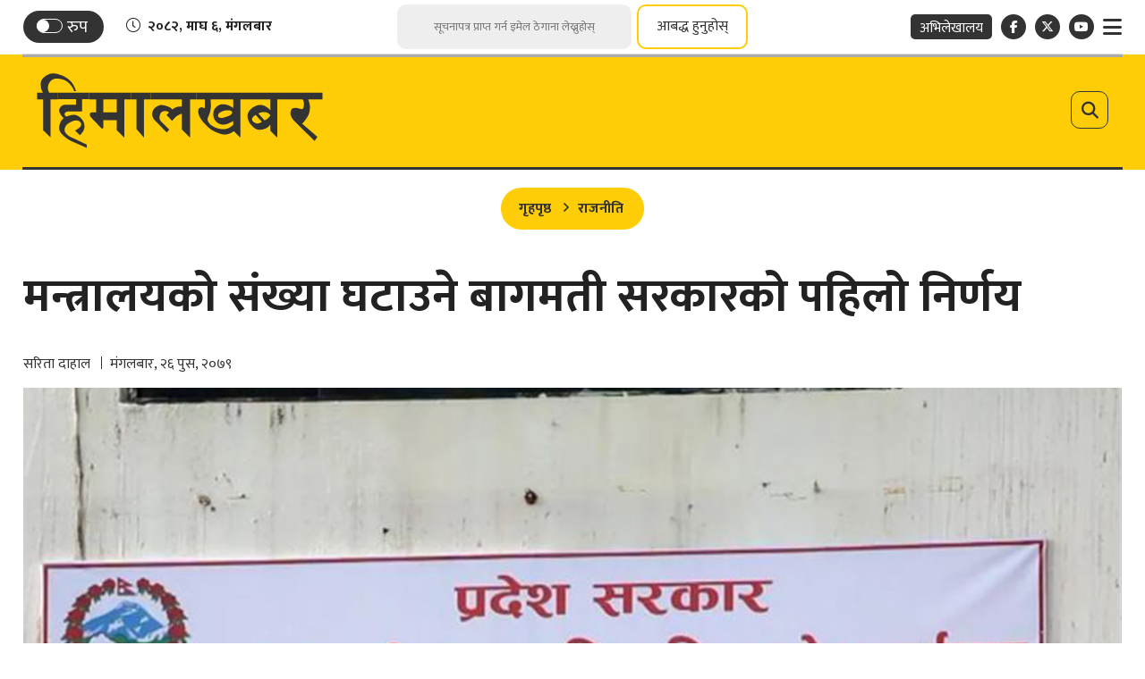

--- FILE ---
content_type: text/html; charset=UTF-8
request_url: https://www.himalkhabar.com/news/133884
body_size: 18557
content:
<script>
    document.addEventListener("DOMContentLoaded", function() {
        let currentPage = 1; // Start from the first page
        let isLoading = false; // Prevent multiple requests
        const perPage = 10; // Number of records per page (match API)
        const newsContainer = document.getElementById("news-container-related");
        const loader = document.getElementById("loader");
        let postId = 133884;
        let totalTagPost = 0;
        let loadCounter = 0;
        const editorBox = document.querySelector('.editor-box');
        let tagNewslimit = 20;
        let source = 'posts'; 
        let archiveOffset = 0;

        // Function to fetch news
        async function fetchNews(page) {
            if (isLoading) return;
            isLoading = true;
            loadCounter +=10;
            loader.style.display = "block";
            const tagId = null;
            try {
                // Check if tagId is not null before making the request
                if (tagId === null) {
                    loader.style.display = "none";
                    document.getElementById("related-more").style.display = "none";

                    window.addEventListener("scroll", handleScroll);
                    return; // Stop the function if tagId is invalid
                }
                let url = `/api/infinite/news/tag/${tagId}?page=${page}&excludedId=${postId}&source=${source}&totalPost=${totalTagPost}`;
                if (source === 'archive') {
                    url += `&offset=${archiveOffset}`;
                }
                const response = await fetch(url);
                const data = await response.json();
                
                if (data.status && Array.isArray(data.data) && data.data.length) {
                    totalTagPost = totalTagPost + data.data.length;
                    appendNews(data.data);
                    loader.style.display = "none";
                    if (data.source === 'archive') {
                        const archiveCount = data.data.filter(item => item.source === 'archive').length;
                        archiveOffset += archiveCount;
                    } else{
                        currentPage = data.next_page;
                    }

                    // Re-initialize ShareThis
                    if (window.__sharethis__) {
                        window.__sharethis__.initialize();
                    }
                    
                    source = data.source;
                    if ((!currentPage && source === 'archive') || totalTagPost == tagNewslimit || loadCounter == tagNewslimit) {
                        window.removeEventListener("scroll", handleTagScroll);
                        loader.style.display = "none";

                        window.addEventListener("scroll", handleScroll);
                        fetchCategoryNews(1);
                    }
                    isLoading = false;
                } else {
                    window.addEventListener("scroll", handleScroll);
                    // If no news is returned, hide the related-news section
                    if (totalTagPost == 0) {
                        document.getElementById("related-more").style.display = "none";
                    }
                }
            } catch (error) {
                console.error("Error fetching news:", error);
                loader.style.display = "none";
            }
        }

        // Function to append news to the DOM
        function appendNews(newsItems) {
            newsItems.forEach((item, index) => {
                if (item.id !== postId) {
                    let defaultPath = `https://www.himalkhabar.com/themes/himalkhabar/images/noimage2.png`;
                    let thumbImageUrl = item.featured_image ? `https://www.himalkhabar.com/uploads/posts/:image`.replace(':image', item.featured_image) : defaultPath;
                    let author1 = ''; // Default text
                    let author2 = ''; // Default text
                    let author_line = '';
                    if (item.auths && item.auths.length > 0) {
                        author1 = item.auths[0];
                        if (item.auths.length > 1) {
                            author2 = item.auths[1];
                        }
                    }
                    if(item.author_line !== null){
                        author_line = item.author_line;
                    }

                    const newsListRoute = `https://www.himalkhabar.com/:slug`.replace(':slug', item.cats?.[0]
                        ?.slug || '');
                    const authorListRoute1 = `https://www.himalkhabar.com/author-news/:id1`.replace(':id1', author1
                        .slug || '');
                    const authorListRoute2 = `https://www.himalkhabar.com/author-news/:id2`.replace(':id2', author2
                        .slug || '');
                    const authorListRouteBoth = `https://www.himalkhabar.com/author-news/:ids`
                        .replace(':ids', [author1.slug, author2.slug].join('&') || '');
                    let newsDetailRoute = item.detail_url;


                    const mediaContent = item.featured_video ?
                        `<div class="ratio ratio-16x9 mb-3">${item.featured_video}</div>` :
                        `<figure class="article-img"><img src="${thumbImageUrl}" alt="${item.title}"></figure>`;

                    let newsHtml = `
                            <div class="news-break black-white ps-0 pe-0">
                                <a href="${newsDetailRoute}" title="${item.title}">
                                    <span class="main-title">${item.title}</span>
                                </a>
                                <div class="by-line-box text-center mt-3 mb-3">
                                    <a class="news-cat" href="${newsListRoute}">
                                        <span class="cat-name-title">${item.cats?.[0]?.name || ''}</span>
                                    </a>`;
                                if(author_line !== ''){
                                    let authorLineRoute = `https://www.himalkhabar.com/authorline-news/:line`.replace(':line', item.author_line);
                                    newsHtml +=`<span class="byline-box">
                                        <a href="${authorLineRoute}">
                                            <span class="author-name">${author_line}</span>
                                        </a>
                                        </span>`;
                                } else{
                                newsHtml +=`<span class="byline-box">
                                        <a href="${authorListRoute1}">
                                            <span class="author-name">${author1.name}</span>
                                        </a>
                                        ${author2 ? `<a class="dual-author" href="${authorListRouteBoth}">
                                                        <span class="sep-txt">र</span>
                                                    </a>` : ''}
                                        ${author2 ? `<a href="${authorListRoute2}">
                                                        <span class="author-name">${author2.name}</span>
                                                    </a>` : ''}
                                    </span>`;
                                }
                                newsHtml +=`<span class="date-line">${item.nepali_published_on || ''}</span>
                                </div>
                                <a href="${newsDetailRoute}" title="${item.title}">
                                    ${mediaContent}
                                </a>
                                <span class="text-center description">${item.summary || ''}</span>
                                <!-- Share Box -->
                                <div class="share-box">
                                    <div class="sharing-box float-center">
                                        <div class="share-now sharethis-inline-share-buttons"
                                            data-url="${item.detail_url}"
                                            data-title="${item.title} - from @Himal_Khabar"
                                            data-image="${thumbImageUrl}"
                                            data-description="${item.summary ? strip_tags(item.summary) : ''}">
                                        </div>

                                    </div>
                                </div>
                                <span class="mobile-date tex-center date-line">${item.nepali_published_on || ''}</span>
                            </div>`;

                    newsContainer.insertAdjacentHTML("beforeend", newsHtml);
                }
            });
        }

        function strip_tags(input) {
            if (typeof input !== 'string') {
                return input;
            }
            return input.replace(/<\/?[^>]+(>|$)/g, "");
        }

        // Function to handle scroll
        function handleTagScroll() {
            const {
                scrollTop,
                scrollHeight,
                clientHeight
            } = document.documentElement;
            if (scrollTop + clientHeight >= scrollHeight - 50) {
                fetchNews(currentPage);
            }
        }

        // Attach scroll event listener
        window.addEventListener("scroll", handleTagScroll);


        //Category
        let catCurrentPage = 1; // Start from the first page
        let isCatLoading = false; // Prevent multiple requests
        const newsCatContainer = document.getElementById("news-container");
        const catLoader = document.getElementById("loader");
        let catSource = 'posts'; 
        let catArchiveOffset = 0;
        let catLoadCounter = 0;
        let categoryNews = false;
        async function fetchCategoryNews(page) {
            if (isCatLoading) return; // Prevent duplicate requests
            isCatLoading = true;

            catLoadCounter +=10;
            catLoader.style.display = "block";
            const categoryId = 18;
            try {
                let catUrl = `/api/infinite/news/category/${categoryId}?page=${catCurrentPage}&source=${catSource}`;
                if (catSource === 'archive') {
                    catUrl += `&offset=${catArchiveOffset}`;
                }

                const response = await fetch(catUrl);
                const data = await response.json();
                if (data.status && Array.isArray(data.data) && data.data.length) {
                    document.getElementById("related-more-cat").removeAttribute("style");
                    appendCategoryNews(data.data);
                    catLoader.style.display = "none";

                    categoryNews = true;
                    // Re-initialize ShareThis
                    if (window.__sharethis__) {
                        window.__sharethis__.initialize();
                    }

                    catSource = data.source;
                    if (catSource === 'archive') {
                        const archiveCount = data.data.filter(item => item.source === 'archive').length;
                        catArchiveOffset += archiveCount;
                    } else{
                        catCurrentPage = data.next_page;
                    }
                    isCatLoading = false;
                    // If no more data, hide the loader
                    if ((!catCurrentPage && catSource === 'archive') || catLoadCounter == 20) {
                        window.removeEventListener("scroll", handleScroll);
                        catLoader.style.display = "none";
                    }
                } else if(!categoryNews) {
                    // If no news is returned, hide the related-news section
                    document.getElementById("related-more-cat").style.display = "none";
                }
            } catch (error) {
                console.error("Error fetching news:", error);
                catLoader.style.display = "none";
            }
        }

        function appendCategoryNews(newsItems) {
            newsItems.forEach((item, index) => {
                if (item.id !== postId) {
                    let defaultPath = `https://www.himalkhabar.com/themes/himalkhabar/images/noimage2.png`;
                    let thumbImageUrl = item.featured_image ? `https://www.himalkhabar.com/uploads/posts/:image`.replace(':image', item.featured_image) : defaultPath;
                    let author1 = ''; // Default text
                    let author2 = ''; // Default text
                    let author_line = '';
                    if (item.auths && item.auths.length > 0) {
                        author1 = item.auths[0];
                        if (item.auths.length > 1) {
                            author2 = item.auths[1];
                        }
                    }

                    if(item.author_line !== null){
                        author_line = item.author_line;
                    }

                    const newsListRoute = `https://www.himalkhabar.com/:slug`.replace(':slug', item.cats?.[0]?.slug ||
                        '');
                    const authorListRoute1 = `https://www.himalkhabar.com/author-news/:id1`.replace(':id1', author1
                        .slug || '');
                    const authorListRoute2 = `https://www.himalkhabar.com/author-news/:id2`.replace(':id2', author2
                        .slug || '');
                    const authorListRouteBoth = `https://www.himalkhabar.com/author-news/:ids`
                        .replace(':ids', [author1.slug, author2.slug].join('&') || '');
                    let newsDetailRoute = item.detail_url;


                    const mediaContent = item.featured_video ?
                        `<div class="ratio ratio-16x9 mb-3">${item.featured_video}</div>` :
                        `<figure class="article-img"><img src="${thumbImageUrl}" alt="${item.title}"></figure>`;

                    let newsHtml = `
                            <div class="news-break black-white ps-0 pe-0">
                                <a href="${newsDetailRoute}" title="${item.title}">
                                    <span class="main-title">${item.title}</span>
                                </a>
                                <div class="by-line-box text-center mt-3 mb-3">
                                    <a class="news-cat" href="${newsListRoute}">
                                        <span class="cat-name-title">${item.cats?.[0]?.name || ''}</span>
                                    </a>`;
                                    if(author_line !== ''){
                                        let authorLineRoute = `https://www.himalkhabar.com/authorline-news/:line`.replace(':line', item.author_line);
                                        newsHtml +=`<span class="byline-box">
                                            <a href="${authorLineRoute}">
                                                <span class="author-name">${author_line}</span>
                                            </a>
                                            </span>`;
                                    } else{
                                        newsHtml +=`<span class="byline-box">
                                        <a href="${authorListRoute1}">
                                            <span class="author-name">${author1.name}</span>
                                        </a>
                                        ${author2 ? `<a class="dual-author" href="${authorListRouteBoth}">
                                                        <span class="sep-txt">र</span>
                                                    </a>` : ''}
                                        ${author2 ? `<a href="${authorListRoute2}">
                                                        <span class="author-name">${author2.name}</span>
                                                    </a>` : ''}
                                    </span>`;
                                    }
                                    newsHtml +=`<span class="date-line">${item.nepali_published_on || ''}</span>
                                </div>
                                <a href="${newsDetailRoute}" title="${item.title}">
                                    ${mediaContent}
                                </a>
                                <span class="text-center description">${item.summary || ''}</span>
                                <!-- Share Box -->
                                <div class="share-box">
                                    <div class="sharing-box float-center">
                                        <div class="share-now sharethis-inline-share-buttons"
                                            data-url="${item.detail_url}"
                                            data-title="${item.title} - from @Himal_Khabar"
                                            data-image="${thumbImageUrl}"
                                            data-description="${item.summary ? strip_tags(item.summary) : ''}">
                                        </div>

                                    </div>
                                </div>
                                <span class="mobile-date tex-center date-line">${item.nepali_published_on || ''}</span>
                            </div>`;
                    newsCatContainer.insertAdjacentHTML("beforeend", newsHtml);
                }
            });
        }

        function handleScroll() {
            const {
                scrollTop,
                scrollHeight,
                clientHeight
            } = document.documentElement;
            if (scrollTop + clientHeight >= scrollHeight - 50) {
                fetchCategoryNews(currentPage);
            }
        }
    });
</script>

<!DOCTYPE html>
<html>

<head>
    
    <meta charset="">
    <meta http-equiv="X-UA-Compatible" content="ie=edge">
    <meta name="format-detection" content="telephone=no">
    <meta name="viewport" content="width=device-width, initial-scale=1">
    <meta property="fb:app_id" content="249820029580782">
    <meta name="yandex-verification" content="ac1a33493c7637d6" />

        <title>मन्त्रालयको संख्या घटाउने बागमती सरकारको पहिलो निर्णय</title>
<meta name="description" content="नवनियुक्त मुख्यमन्त्री शालिकराम जम्कट्टेलले बागमती प्रदेशमा मन्त्रालयको संख्या घटाउने पहिलो निर्णय गरेका छन्।" />
<meta name="image" content="https://www.himalkhabar.com/uploads/posts/bagmati_1673230506.jpg" />
<meta property="og:title" content="मन्त्रालयको संख्या घटाउने बागमती सरकारको पहिलो निर्णय" />
<meta property="og:url" content="https://www.himalkhabar.com/news/133884/" />
<meta property="og:description" content="नवनियुक्त मुख्यमन्त्री शालिकराम जम्कट्टेलले बागमती प्रदेशमा मन्त्रालयको संख्या घटाउने पहिलो निर्णय गरेका छन्।" />
<meta property="og:image" content="https://www.himalkhabar.com/uploads/posts/bagmati_1673230506.jpg" />
<meta property="og:type" content="article" />
<meta property="og:site_name " content="मन्त्रालयको संख्या घटाउने बागमती सरकारको पहिलो निर्णय" />

<meta name="twitter:card" content="summary_large_image">
<meta name="twitter:site" content="">
<meta name="twitter:title" content="मन्त्रालयको संख्या घटाउने बागमती सरकारको पहिलो निर्णय">
<meta name="twitter:description" content="नवनियुक्त मुख्यमन्त्री शालिकराम जम्कट्टेलले बागमती प्रदेशमा मन्त्रालयको संख्या घटाउने पहिलो निर्णय गरेका छन्।">
<meta name="twitter:image" content="https://www.himalkhabar.com/uploads/posts/bagmati_1673230506.jpg">

<meta name="robots" content="index,follow" />
<meta http-equiv="Content-Security-Policy" content="upgrade-insecure-requests">
    <meta name="keywords"
        content="मन्त्रालयको, संख्या, घटाउने, बागमती, सरकारको, पहिलो, निर्णय, सरिता दाहाल, मन्त्रालयको संख्या घटाउने बागमती सरकारको पहिलो निर्णय" />
    <meta name="author" content="सरिता दाहाल — मन्त्रालयको संख्या घटाउने बागमती सरकारको पहिलो निर्णय" />

<meta name="subject" content="">
<meta name="publisher" content="">
    <script>
        (function(i, s, o, g, r, a, m) {
            i['GoogleAnalyticsObject'] = r;
            i[r] = i[r] || function() {
                (i[r].q = i[r].q || []).push(arguments)
            }, i[r].l = 1 * new Date();
            a = s.createElement(o),
                m = s.getElementsByTagName(o)[0];
            a.async = 1;
            a.src = g;
            m.parentNode.insertBefore(a, m)
        })(window, document, 'script', 'https://www.google-analytics.com/analytics.js?232957', 'ga');
        ga('create', 'UA-31952278-1', 'auto');
        ga('set', 'appName', 'Himalkhabar');
        ga('send', 'pageview');
        ga('send', 'timing', 'JS Dependencies', 'load', 3549);
        ga('send', 'screenview', {
            screenName: 'https://www.himalkhabar.com/news/133884'
        });
        try {
            window.possiblyUndefinedFunction();
        } catch (err) {
            ga('send', 'exception', {
                'exDescription': err.message,
                'exFatal': false
            });
        }
    </script>
    <link rel="profile" href="https://gmpg.org/xfn/11">
    <link rel="icon" href="https://www.himalkhabar.com/themes/himalkhabar/images/favicon.png">

    <!--<main css>-->
    <link rel="stylesheet" href="https://www.himalkhabar.com/themes/himalkhabar/css/owl-carousel.css" type="text/css">
    <link rel="stylesheet" href="https://www.himalkhabar.com/themes/himalkhabar/css/animate.min.css" type="text/css">
    <link rel="stylesheet" href="https://cdn.jsdelivr.net/npm/bootstrap@5.3.3/dist/css/bootstrap.min.css"
        type="text/css">
    <link rel="stylesheet" href="https://cdn.linearicons.com/free/1.0.0/icon-font.min.css">
    <link rel="stylesheet" href="https://pro.fontawesome.com/releases/v5.10.0/css/all.css" type="text/css">
    <link rel="stylesheet" href="https://cdnjs.cloudflare.com/ajax/libs/font-awesome/6.7.2/css/all.min.css"
        type="text/css">
    <link rel="stylesheet" href="https://www.himalkhabar.com/themes/himalkhabar/css/datepicker3.css" type="text/css" />
    <link rel="stylesheet" href="https://www.himalkhabar.com/themes/himalkhabar/css/lightgallery.css" type="text/css" />
    <link rel="stylesheet" href="https://www.himalkhabar.com/themes/himalkhabar/css/news-ticker.css" type="text/css" />
    <link rel="stylesheet" href="https://www.himalkhabar.com/themes/himalkhabar/css/lightbox.min.css" type="text/css" />
    <link rel="stylesheet" href="https://www.himalkhabar.com/themes/himalkhabar/css/nice-select.css" type="text/css" />
    <link rel="stylesheet" href="https://www.himalkhabar.com/themes/himalkhabar/css/nepali-datepicker.min.css" type="text/css" />
    <link rel="stylesheet" href="https://www.himalkhabar.com/themes/himalkhabar/css/style.css?v=3.0.9" type="text/css" />
    <link rel="stylesheet" href="https://www.himalkhabar.com/themes/himalkhabar/css/custom.css?v=1.7" type="text/css" />

    <!-- Google tag (gtag.js) -->
    <script async src="https://www.googletagmanager.com/gtag/js?id=G-B5MGLPE00G"></script>
    <script>
    window.dataLayer = window.dataLayer || [];
    function gtag(){dataLayer.push(arguments);}
    gtag('js', new Date());
    gtag('config', 'G-B5MGLPE00G');
    </script>
    <script type='text/javascript' src='https://platform-api.sharethis.com/js/sharethis.js#property=61c17e8bb49622001aa18d21&product=sop' async='async'></script>
</head>

<body class=" inside-page ">
 <!--<header>-->
    <!--<jacket bigyaapan>-->
    <!--</!--<jacket bigyaapan>-->
<!--<mobile nav>-->
    
<div class="primary-panel">
    <div class="close-box"><span class="main-title">
                            <img class="normal-logo" src="https://www.himalkhabar.com/themes/himalkhabar/images/logo.svg" alt="HimalKhabar.com :: A Complete Nepali Political News Portal" />
                        <img class="white-logo" src="https://www.himalkhabar.com/themes/himalkhabar/images/logo-white.svg" alt="HimalKhabar.com :: A Complete Nepali Political News Portal" />
            <span class="menu-close"><span class="left-icon lnr lnr-cross"></span></span></span></div>
    <div class="menu-box">
        <!--<navigation starts>-->
<div class="navigation_box mains">
    <ul>
        <li class="home-text home-link"><a href="/" title="">
                <figure><img class="himal-icon" src="https://www.himalkhabar.com/themes/himalkhabar/images/himal-icon.png" alt="HimalKhabar.com :: A Complete Nepali Political News Portal" />
                </figure><!-- <span class="home-icon fas fa-home"></span> -->
            </a></li>
        
                                                <li><a href="https://www.himalkhabar.com/page/about-us"
                            title="हाम्रो बारेमा" class="">हाम्रो बारेमा</a></li>
                                                                <li><a href="https://www.himalkhabar.com/page/niti-tatha-mapdanda"
                            title="नीति तथा मापदण्ड" class="">नीति तथा मापदण्ड</a></li>
                                                                <li><a href="https://www.himalkhabar.com/special"
                            title="हिमालखबर विशेष" class="">हिमालखबर विशेष</a></li>
                                                                <li><a href="https://www.himalkhabar.com/page/bigyapan-garnuhos"
                            title="विज्ञापन गर्नुहोस्" class="">विज्ञापन गर्नुहोस्</a></li>
                                                                <li><a href="https://www.himalkhabar.com/page/contact"
                            title="सम्पर्क" class="">सम्पर्क</a></li>
                                            

        <li><a href="https://www.himalkhabar.com/patrachar" title="पत्राचार गर्नुहोस्" class="">पत्राचार
                गर्नुहोस्</a>
        </li>
        <li><a href="https://www.himalkhabar.com/hamro-team" title="हाम्रो टिम" class="">हाम्रो टिम</a></li>
        <li><a href="https://www.himalkhabar.com/unicode" title="युनिकोड" class="">युनिकोड</a></li>
        <li><a href="https://nepalihimal.com/" target="_blank" title="अभिलेखालय" class="">
                <span class="bg-nav">अभिलेखालय</span></a>
        </li>

        <li>
            <a class="d-inline-block pe-0 pt-5" href="https://www.himalkhabar.com" title="Himal Khabar"
                class="">
                <img class="nav-img" src="https://www.himalkhabar.com/themes/himalkhabar/images/hk-media-logo.jpeg" alt="Himal Khabar">
            </a>
            <a class="d-inline-block" href="https://nepalitimes.com/" target="_blank"
                title="Nepal Times" class="">
                <img class="nav-img" src="https://www.himalkhabar.com/themes/himalkhabar/images/nt-logo.png" alt="Nepal Times">
            </a>
        </li>




    </ul>

</div>
        <div class="company-info">
            <h2>&copy; 2026 हिमालमिडिया प्रा.लि - सर्वाधिकार सुरक्षित. <span class="design-by">Site by: <a href="https://softnep.com" title="SoftNEP"
            target="_blank">SoftNEP</a></span>
        </div>
    </div>
</div>
<!--</mobile menu>-->
<div id="wrapper" class="wrapper">

    <div class="top-section">
        <div class="container">
            <div class="top-box">
                <div class="row top-actions">
    <div class="items date-item col-4">
        <div class="switch-box">

            <label class="switch" for="themeSwitch">
                <input class="switch__input" type="checkbox" id="themeSwitch">
                <span class="switch-slider round"></span>
                <span class="titles title-5 switch-title">रुप</span>
            </label>
        </div>


        <div class="current-date"><span class="left-icon fal fa-clock"></span><span class="time-entry">२०८२, माघ ६, मंगलबार</span></div>
    </div>

    <div class="items col-4">
        <form id="newsletter-submit" class="search-site newsletter-form" novalidate>
    <fieldset>
        <input type="text" name="user_email" id="user_email" class="textfield" placeholder="सूचनापत्र प्राप्त गर्न इमेल ठेगाना लेख्नुहोस्">
        <button type="submit" class="search-btn">आबद्ध हुनुहोस्</button>
    </fieldset>
</form>        <h2 class="description d-none" id="newsletter-loader">कृपया पर्खनुहोस्! तपाईंको डाटा प्रशोधन हुँदैछ...</h2>
        <a href="javascript:void(0)" data-bs-toggle="modal" data-bs-target="#subscribe-now" title="" class="subscribe-btn">आबद्ध हुनुहोस्</a>
    </div>

    <div class="items col-4">
        <ul class="top-right-nav float-end">
            
            <li class="archive-link"><a href="https://nepalihimal.com/" target="_blank" title=""><span class="bg-nav">अभिलेखालय</span></a></li>
            <li class="social-btn"><a class="facebook" href="https://www.facebook.com/Himalkhabar/" title="Facebook" target="_blank"><span
                        class="left-icon fab fa-facebook-f"></span></a>
            </li>
            <li class="social-btn"><a class="twitter" href="https://twitter.com/Himal_Khabar" title="X" target="_blank"><span
                        class="left-icon fa-brands fa-x-twitter"></span></a></li>

            <li class="social-btn"><a class="youtube" href="https://www.youtube.com/c/HimalKhabarpatrikaH" title="YouTube" target="_blank"><span
                        class="left-icon fab fa-youtube"></span></a>
            </li>
            <li class="toggle-link"><a href="javascript:void(0)" class="toggle-btn-new" title=""><span
                        class="left-icon fa fa-bars"></span></a>
            </li>
        </ul>
    </div>
</div>


            </div>
        </div>
    </div>
    <div class="top-section mobile-top-section">
    <div class="container">
        <div class="top-box">
            <div class="row top-actions">
    <div class="items date-item col-4">
        <div class="switch-box">

            <label class="switch" for="themeSwitch">
                <input class="switch__input" type="checkbox" id="themeSwitch">
                <span class="switch-slider round"></span>
                <span class="titles title-5 switch-title">रुप</span>
            </label>
        </div>


        <div class="current-date"><span class="left-icon fal fa-clock"></span><span class="time-entry">२०८२, माघ ६, मंगलबार</span></div>
    </div>

    <div class="items col-4">
        <form id="newsletter-submit" class="search-site newsletter-form" novalidate>
    <fieldset>
        <input type="text" name="user_email" id="user_email" class="textfield" placeholder="सूचनापत्र प्राप्त गर्न इमेल ठेगाना लेख्नुहोस्">
        <button type="submit" class="search-btn">आबद्ध हुनुहोस्</button>
    </fieldset>
</form>        <h2 class="description d-none" id="newsletter-loader">कृपया पर्खनुहोस्! तपाईंको डाटा प्रशोधन हुँदैछ...</h2>
        <a href="javascript:void(0)" data-bs-toggle="modal" data-bs-target="#subscribe-now" title="" class="subscribe-btn">आबद्ध हुनुहोस्</a>
    </div>

    <div class="items col-4">
        <ul class="top-right-nav float-end">
            
            <li class="archive-link"><a href="https://nepalihimal.com/" target="_blank" title=""><span class="bg-nav">अभिलेखालय</span></a></li>
            <li class="social-btn"><a class="facebook" href="https://www.facebook.com/Himalkhabar/" title="Facebook" target="_blank"><span
                        class="left-icon fab fa-facebook-f"></span></a>
            </li>
            <li class="social-btn"><a class="twitter" href="https://twitter.com/Himal_Khabar" title="X" target="_blank"><span
                        class="left-icon fa-brands fa-x-twitter"></span></a></li>

            <li class="social-btn"><a class="youtube" href="https://www.youtube.com/c/HimalKhabarpatrikaH" title="YouTube" target="_blank"><span
                        class="left-icon fab fa-youtube"></span></a>
            </li>
            <li class="toggle-link"><a href="javascript:void(0)" class="toggle-btn-new" title=""><span
                        class="left-icon fa fa-bars"></span></a>
            </li>
        </ul>
    </div>
</div>


        </div>
    </div>
</div>

<div class="mobile-header">
    <a href="javascript:void(0)" class="toggle-btn-new mobile-toggle" title=""><span
            class="left-icon fa fa-bars"></span></a>

    <figure class="logo-img">
        <a class="main-logo" href="/" title="HimalKhabar.com :: A Complete Nepali Political News Portal">
                            <img class="normal-logo" src="https://www.himalkhabar.com/themes/himalkhabar/images/logo.svg" alt="HimalKhabar.com :: A Complete Nepali Political News Portal" />
                        <img class="white-logo" src="https://www.himalkhabar.com/themes/himalkhabar/images/logo-white.svg" alt="HimalKhabar.com :: A Complete Nepali Political News Portal" />
        </a>
        <span class="dates"><span class="np-date big-date">२०८२, माघ ६, मंगलबार</span>
    </figure>

    <a class="site-search-btn" href="javascript:void(0)" title="Search" data-bs-toggle="modal"
        data-bs-target="#search-now" class=""><span class="search-toggle"><span
                class="left-icon fa fa-search"></span></span></a>

</div>
    <header class="hk-header">
        <div class="container">
            <div class="hk-header-wrap">
                <div class="row">

                    <!--<logo>-->
                    <div class="logo-box col-sm-12 col-md-12">

                        <figure class="logo-img">

                            <a href="javascript:void(0)" class="toggle-btn-new" title=""><span
                                    class="left-icon fa fa-bars"></span></a>
                            <a class="main-logo" href="/" title="HimalKhabar.com :: A Complete Nepali Political News Portal">
                                                                    <img class="normal-logo" src="https://www.himalkhabar.com/themes/himalkhabar/images/logo.svg" alt="HimalKhabar.com :: A Complete Nepali Political News Portal" />
                                                                <img class="white-logo" src="https://www.himalkhabar.com/themes/himalkhabar/images/logo-white.svg" alt="HimalKhabar.com :: A Complete Nepali Political News Portal" />
                            </a>

                            <a class="site-search-btn" href="javascript:void(0)" title="Search" data-bs-toggle="modal"
                                data-bs-target="#search-now" class=""><span class="search-toggle"><span
                                        class="left-icon fa fa-search"></span></span></a>



                            

                    </div>
                    <!--</logo>-->

                </div>


            </div>
            <div class="main-menu">
                <div class="headnav header-main">
                    <div class="navs-box">
                        <div class="container">
                            <div class="row fixed-head-nav">

                                <div class="col-md-7 navigation-box">

                                </div>

                            </div>
                        </div>
                    </div>
                </div>
            </div>
        </div>
    </header>
    <!--</header>-->

    <!--<section bigyaapan>-->
                
    <!--<section bigyaapan>-->


<div id="content">
        <!--<mid section>-->
    <div class="container">
        <div class="row">
            <!--<left side>-->
            <aside class="left-side news-content border-0 col-sm-12 col-md-12">
                <section class="section content-editor">
                    <ul class="breadcrumbs">
                        <li class="first"><a href="https://www.himalkhabar.com" title="गृहपृष्ठ">गृहपृष्ठ</a></li>
                        <li class="active"><a
                                href="https://www.himalkhabar.com/raajneeti">राजनीति</a>
                        </li>
                    </ul>
                    <div class="title-names">
                        <span class="news-big-title">मन्त्रालयको संख्या घटाउने बागमती सरकारको पहिलो निर्णय</span>
                    </div>
                    <div class="row authors-box">
                        <div class="items author-pic col-sm-6 col-md-7">
                            <div class="media">
                                <div class="media-body">
                                    <span class="main-title alt">
                                                                                    <a href="https://www.himalkhabar.com/author-news/sarita-dahal" title="">सरिता दाहाल</a>
                                                                                                                            <span class="designation alt">मंगलबार, २६ पुस, २०७९</span>
                                    </span>
                                </div>
                            </div>
                        </div>

                        <div class="share-box col-sm-6 col-md-5">
                            <div class="sharing-box float-end">
                                <div class="sharethis-inline-share-buttons"></div>
                            </div>
                        </div>
                    </div>
                </section>
                <!--<featured image>-->
                <div class="featured-images lens-featured full-box">
                                            <figure>
                            <a class="example-image-link" href="https://www.himalkhabar.com/uploads/posts/bagmati_1673230506.jpg" data-lightbox="example-set"
                                data-title="मन्त्रालयको संख्या घटाउने बागमती सरकारको पहिलो निर्णय">
                                <img src="https://www.himalkhabar.com/uploads/posts/bagmati_1673230506.jpg" alt="1140x725">
                            </a>
                            <figcaption class="caption-line"></figcaption>
                        </figure>
                    
                </div>
                <!--</featured image>-->

                <div class="detail-box">
                    <div class="row">
                        <div class="sticky-share col-sm-1 col-md-1">
                            <div class="share-box share-fixed">
                                <div class="sharing-box">
                                    <div class="share-now sharethis-inline-share-buttons">
                                    </div>

                                </div>

                                <div class="text-setting">
    <a class="btn-text" id="btn-orig" href="javascript:void(0)" title="Reset"><span class="left-icon">A</span></a>
    <a class="btn-text" id="btn-decrease" href="javascript:void(0)" title="Decrease">A<span class="sup">-</span></a>
    <a class="btn-text" id="btn-increase" href="javascript:void(0)" title="Increase">A<span class="sup">+</span></a>
</div>
                            </div>
                        </div>
                        <div class="editor-box col-sm-10 col-md-10">
                            <p style="text-align: justify;"><strong>नवनियुक्त मुख्यमन्त्री शालिकराम जम्कट्टेलले बागमती प्रदेशमा मन्त्रालयको संख्या घटाउने पहिलो निर्णय गरेका छन्।</strong></p>

<p style="text-align: justify;">मंगलबार पद तथा गोपनीयताको शपथसँगै तीन सदस्यीय मन्त्रिपरिषद् गठन भएको थियो। मन्त्रिपरिषद्&zwnj;को पहिलो बैठकले प्रदेशको मन्त्रालयहरू घटाउने निर्णय गरेको हो।&nbsp;</p>

<p style="text-align: justify;">मन्त्रालयको संख्या घटाउन प्रदेशका प्रमुख सचिव मुकुन्दप्रसाद निरौलाको संयोजकत्व पाँच सदस्यीय कार्यदल गठन गरिएको छ। कार्यदलले १५ दिनभित्र प्रतिवेदन पेश गर्ने छ।</p>

<p style="text-align: justify;">निवर्तमान मुख्यमन्त्री राजेन्द्रप्रसाद पाण्डेको कार्यकालमा मन्त्रालयको संख्या बढाएर १४ पुर्&zwj;याइएको थियो। त्यसअघि आठ वटा थियो। मन्त्रालयको संख्या बढाइएपछि पाण्डे नेतृत्व सरकारको आलोचना भएको थियो।&nbsp;</p>

<p style="text-align: justify;">पाण्डे नेतृत्वको सरकारमा रहँदा आवश्यकता अनुसार मन्त्रालय फुटाएको र यसको औचित्य पुष्टि हुने बताउँदै आएका जम्कट्टेल नेतृत्वको सरकार संख्या घटाउन तयार भएको हो। अब बागमतीमा बढीमा ११ वटा मन्त्रालय रहने मुख्यमन्त्री जम्कट्टेलले बताए।</p>

<p style="text-align: justify;">पाण्डे नेतृत्वको सरकार भएको वेला प्रतिपक्षमा बसेर मन्त्रालय संख्या घटाउन दबाब दिंदै आएको नेकपा (एमाले)ले अहिले सरकारमा छ। एमालेको प्रस्तावमा नै संख्या घटाउन लागिएको हो।</p>
                        </div>
                    </div>
                    <div class="comment-box">
                        <span class="cat-box">
                            <span class="cat-tags"><span class="cat-name alt">प्रतिक्रिया दिनुहोस्</span></span>
                        </span>

                        <div class="description fbcomment-box fb-comments" data-href="https://www.himalkhabar.com/news/133884"
                            data-width="100%" data-numposts="50"></div>
                        <span class="description patrachar-title">थप प्रतिक्रिया, सल्लाह, सुझाव र सामग्री पठाउनुपरेमा <a
                                href="https://www.himalkhabar.com/patrachar" class="patrachar-btn">पत्राचार
                                गर्नुहोस्</a></span>


                    </div>
                    <!--<full bigyapan>-->
                    <section class="section full-bigyapan mt-1 mb-1">

                        
                    </section>

                    <div class="related-more" id="related-more">
                        <span class="cat-box">
                            <span class="cat-tags"><span class="cat-name alt">थप समाचार</span></span>
                        </span>
                        <div class="row">
                            <div class="breaking-box break-normal col-md-12" id="news-container-related">
                                <!-- News articles will be dynamically appended here -->
                            </div>
                            <div id="loader" style="display: none; text-align: center; padding: 10px;">
                                <span></span>
                            </div>
                        </div>
                    </div>


                    <!--related category list-->
                    <div class="related-more" id="related-more-cat" style="display: none">
                        <span class="cat-box">
                            <span class="cat-tags"><span class="cat-name alt">सम्बन्धित समाचार</span></span>
                        </span>
                        <div class="row">
                            <div class="breaking-box break-normal col-md-12" id="news-container">
                                <!-- News articles will be dynamically appended here -->
                            </div>
                            <div id="loader" style="display: none; text-align: center; padding: 10px;">
                                <span></span>
                            </div>
                        </div>
                    </div>
                </div>

            </aside>
        </div>
    </div>

</div>

<div class="upToScroll">
    <a href="javascript:void(0);" class="scrollToTop"><i class="lnr lnr-chevron-up"></i></a>
</div>
</div>

<div class="mask-box"></div>
<!--<search form>-->
<div class="modal fade" id="search-now" tabindex="-1" role="dialog" aria-labelledby="exampleModalLabel" aria-hidden="true">
    <div class="modal-dialog modal-lg dt-dialogue" role="document">
        <div class="modal-content search-news">
            <div class="modal-header">
                <h5 class="modal-title" id="exampleModalLabel">
                    <img src="https://www.himalkhabar.com/themes/himalkhabar/images/logo.svg" alt="HimalKhabar.com :: A Complete Nepali Political News Portal" class="main-logo" />
                    <span class="head-title alt">खोज्नुहोेस्</span>
                </h5>
                <button type="button" class="close" data-bs-dismiss="modal" aria-label="Close">
                    <span aria-hidden="true"><span class="left-icon lnr lnr-cross"></span></span>
                </button>
            </div>
            <div class="modal-body">
                <form id="site-search" class="search-site new-search" method="GET" action="https://www.himalkhabar.com/search">
                    <fieldset>
                        <div class="row big-search">
                            <div class="items label-item col-md-5 col-5">
                                <div class="boundary-box">
                                    <ul class="label-list">
                                        <li>लेख प्रकाशन मिति वा अवधि:</li>
                                        <li>लेखको विषय:</li>
                                        <li>लेखकको नाम:</li>
                                        <li>लेखकको नाम नभेटिए टाइप गरी खोज्नुहोस्:</li>
                                        <li>शीर्षकको अंश वा अन्य विवरण टाइप गरी खोज्नुहोस्:</li>
                                    </ul>
                                </div>
                            </div>
                            <div class="items field-item col-md-7 col-7">
                                <div class="row">
                                    <div class="form-groups col-sm-12 col-md-12">
                                        <h2 class="label-title alt-mobile">लेख प्रकाशन मिति वा अवधि</h2>
                                        <div class="row">
                                            <div class="col-6">
                                                <input id="from-date" name="from" type="text" class="textfield date-field" placeholder="मितिदेखि">
                                            </div>
                                            <div class="col-6">
                                                <input id="to-date" name="to" type="text" class="textfield date-field" placeholder="मितिसम्म">
                                            </div>
                                        </div>
                                    </div>
                                                                            <div class="form-groups col-sm-12 col-md-12">
                                            <div class="row">
                                            <div class="item-mobile col-6">
                                                    <h2 class="label-title">लेखको विषय</h2>
                                                    <div class="nicebox">
                                                        <select class="form-select select" id="category_filter" name="category">
                                                            <option value="">विषय छान्नुहोस्</option>
                                                                                                                            <option value="102">हिमाल अर्काइभ</option>
                                                                                                                            <option value="103">दशैं सम्पादकीय</option>
                                                                                                                            <option value="104">बहस</option>
                                                                                                                            <option value="105">विमर्श</option>
                                                                                                                            <option value="106">मीडिया</option>
                                                                                                                            <option value="2">समाचार</option>
                                                                                                                            <option value="1">अर्थ</option>
                                                                                                                            <option value="96">अर्थ</option>
                                                                                                                            <option value="3">उद्यम</option>
                                                                                                                            <option value="4">व्यापार</option>
                                                                                                                            <option value="5">ब्यांकिङ</option>
                                                                                                                            <option value="6">लगानी</option>
                                                                                                                            <option value="7">कृषि</option>
                                                                                                                            <option value="8">रियल इस्टेट</option>
                                                                                                                            <option value="9">ऊर्जा</option>
                                                                                                                            <option value="10">पर्यटन</option>
                                                                                                                            <option value="12">बीमा</option>
                                                                                                                            <option value="13">शेयर</option>
                                                                                                                            <option value="14">पूर्वाधार</option>
                                                                                                                            <option value="15">विकास</option>
                                                                                                                            <option value="16">यातायात</option>
                                                                                                                            <option value="17">अन्य</option>
                                                                                                                            <option value="18">राजनीति</option>
                                                                                                                            <option value="93">राजनीति</option>
                                                                                                                            <option value="24">सरकार</option>
                                                                                                                            <option value="19">नेकपा</option>
                                                                                                                            <option value="20">नेपाली कांग्रेस</option>
                                                                                                                            <option value="21">मधेशकेन्द्रित दल</option>
                                                                                                                            <option value="22">संसद्</option>
                                                                                                                            <option value="23">कूटनीति</option>
                                                                                                                            <option value="25">अन्य</option>
                                                                                                                            <option value="26">विचार</option>
                                                                                                                            <option value="100">नियात्रा</option>
                                                                                                                            <option value="92">विचार</option>
                                                                                                                            <option value="90">हिमालखबर सम्पादकीय</option>
                                                                                                                            <option value="27">स्तम्भकार</option>
                                                                                                                            <option value="28">टिप्पणी</option>
                                                                                                                            <option value="29">अन्तर्वार्ता</option>
                                                                                                                            <option value="30">सम्पादकीय</option>
                                                                                                                            <option value="31">ब्लग</option>
                                                                                                                            <option value="32">अन्य</option>
                                                                                                                            <option value="88">व्यंग्य</option>
                                                                                                                            <option value="40">समाज</option>
                                                                                                                            <option value="97">समाज</option>
                                                                                                                            <option value="41">जीवनशैली</option>
                                                                                                                            <option value="43">समुदाय</option>
                                                                                                                            <option value="44">द्वन्द्व</option>
                                                                                                                            <option value="45">प्रवासन</option>
                                                                                                                            <option value="46">अन्य</option>
                                                                                                                            <option value="47">संस्कृति</option>
                                                                                                                            <option value="95">संस्कृति</option>
                                                                                                                            <option value="48">इतिहास</option>
                                                                                                                            <option value="49">सम्पदा</option>
                                                                                                                            <option value="50">कला</option>
                                                                                                                            <option value="51">वाङ्‌मय</option>
                                                                                                                            <option value="52">धर्म</option>
                                                                                                                            <option value="53">पर्व</option>
                                                                                                                            <option value="54">संगीत</option>
                                                                                                                            <option value="55">मनोरञ्जन</option>
                                                                                                                            <option value="56">अन्य</option>
                                                                                                                            <option value="57">खेल</option>
                                                                                                                            <option value="94">खेलकूद</option>
                                                                                                                            <option value="58">फूटबल</option>
                                                                                                                            <option value="59">क्रिकेट</option>
                                                                                                                            <option value="60">अन्य</option>
                                                                                                                            <option value="11">रेमिटेन्स</option>
                                                                                                                            <option value="80">चुनाव</option>
                                                                                                                            <option value="89">हिमाल सप्ताहान्त</option>
                                                                                                                            <option value="33">सुशासन</option>
                                                                                                                            <option value="34">संविधान</option>
                                                                                                                            <option value="35">कानून/नीति</option>
                                                                                                                            <option value="36">अदालत</option>
                                                                                                                            <option value="37">सुरक्षा</option>
                                                                                                                            <option value="42">अपराध</option>
                                                                                                                            <option value="38">भ्रष्टाचार</option>
                                                                                                                            <option value="86">प्रतिनिधि सभा विघटन</option>
                                                                                                                            <option value="39">अन्य</option>
                                                                                                                            <option value="61">थप</option>
                                                                                                                            <option value="99">दशैं साहित्य</option>
                                                                                                                            <option value="91">स्थलगत</option>
                                                                                                                            <option value="83">संस्मरण</option>
                                                                                                                            <option value="84">हिमालखबर विशेष</option>
                                                                                                                            <option value="76">रिपोर्ट</option>
                                                                                                                            <option value="101">हिमाल खोज</option>
                                                                                                                            <option value="77">व्यक्तित्व</option>
                                                                                                                            <option value="78">दस्तावेज</option>
                                                                                                                            <option value="64">संघीयता यात्रा</option>
                                                                                                                            <option value="65">विज्ञान र प्रविधि</option>
                                                                                                                            <option value="66">पुस्तक</option>
                                                                                                                            <option value="67">वातावरण</option>
                                                                                                                            <option value="68">हिमाल खबरपत्रिका</option>
                                                                                                                            <option value="69">हिमाल</option>
                                                                                                                            <option value="70">विदेश</option>
                                                                                                                            <option value="71">व्यक्तिवृत्त</option>
                                                                                                                            <option value="72">सम्झना</option>
                                                                                                                            <option value="73">भिडिओ</option>
                                                                                                                            <option value="74">तस्वीर</option>
                                                                                                                            <option value="81">उकालो लाग्दा</option>
                                                                                                                            <option value="63">स्वास्थ्य</option>
                                                                                                                            <option value="98">स्वास्थ्य</option>
                                                                                                                            <option value="75">कोभिड-१९</option>
                                                                                                                            <option value="62">शिक्षा</option>
                                                                                                                            <option value="87">समाचार टिप्पणी</option>
                                                                                                                    </select>
                                                        <span id="category-reset" class="reset-btn fal fa-times" style="display:none;"></span>
                                                    </div>
                                                </div>
                                            </div>
                                        </div>
                                                                                                                <div class="form-groups col-sm-12 col-md-12">
                                            <div class="row">
                                            <div class="item-mobile col-6">
                                                    <h2 class="label-title">लेखकको नाम</h2>
                                                    <div class="nicebox">
                                                        <select class="form-select select" id="author_filter" name="author">
                                                            <option value="">लेखक छान्नुहोस्</option>
                                                                                                                            <option value="146">अच्युतराज भण्डारी</option>
                                                                                                                            <option value="182">अजपा शर्मा</option>
                                                                                                                            <option value="97">अजय दीक्षित </option>
                                                                                                                            <option value="313">अजितनारायण सिंह थापा</option>
                                                                                                                            <option value="227">अनिता भेटवाल</option>
                                                                                                                            <option value="265">अनिता श्रेष्ठ</option>
                                                                                                                            <option value="197">अनूप सुवेदी</option>
                                                                                                                            <option value="273">अनेका रेबेका राजभण्डारी</option>
                                                                                                                            <option value="224">अमित मचामसी</option>
                                                                                                                            <option value="70">अमृत गुरुङ</option>
                                                                                                                            <option value="315">अमृता अनमोल</option>
                                                                                                                            <option value="222">अरविन्द रिमाल</option>
                                                                                                                            <option value="301">अर्चना दर्जी</option>
                                                                                                                            <option value="282">अर्जुन ढकाल</option>
                                                                                                                            <option value="230">अलिशा सिजापति</option>
                                                                                                                            <option value="185">अशाेक थारु</option>
                                                                                                                            <option value="297">असीम तिमल्सिना</option>
                                                                                                                            <option value="305">अस्मिता खड्का</option>
                                                                                                                            <option value="51">आनन्द राई</option>
                                                                                                                            <option value="217">आरजु</option>
                                                                                                                            <option value="25">आशिष अधिकारी</option>
                                                                                                                            <option value="256">इन्द्र श्रेष्ठ</option>
                                                                                                                            <option value="140">उन्‍नती चौधरी</option>
                                                                                                                            <option value="85">उपेन्द्र पोखरेल</option>
                                                                                                                            <option value="304">उर्मिला गम्वा थारू</option>
                                                                                                                            <option value="186">एकराज सिग्देल</option>
                                                                                                                            <option value="221">एकराज सिग्देल</option>
                                                                                                                            <option value="61">ओमआस्था राई</option>
                                                                                                                            <option value="50">कनकमणि दीक्षित</option>
                                                                                                                            <option value="156">कमल दीक्षित</option>
                                                                                                                            <option value="86">कमल मादेन</option>
                                                                                                                            <option value="81">कमल रिमाल</option>
                                                                                                                            <option value="151">करुण देवान</option>
                                                                                                                            <option value="79">कल्पना भट्टराई </option>
                                                                                                                            <option value="161">कशिशदास श्रेष्ठ</option>
                                                                                                                            <option value="171">काशीनाथ तमोट </option>
                                                                                                                            <option value="99">किरण चापागाईं </option>
                                                                                                                            <option value="2">किरण नेपाल</option>
                                                                                                                            <option value="163">किरण नेपाल/तुफान न्याैपाने</option>
                                                                                                                            <option value="157">किरण नेपाल/रामेश्वर बाेहरा</option>
                                                                                                                            <option value="199">किशोर थापा</option>
                                                                                                                            <option value="11">कुन्द दीक्षित</option>
                                                                                                                            <option value="220">कृष्ण अधिकारी</option>
                                                                                                                            <option value="251">कृष्णप्रसाद भुसाल</option>
                                                                                                                            <option value="35">केदार शर्मा</option>
                                                                                                                            <option value="27">गगन थापा</option>
                                                                                                                            <option value="98">गणेश आचार्य</option>
                                                                                                                            <option value="248">गणेश खनिया</option>
                                                                                                                            <option value="204">गाेकर्ण अवस्थी</option>
                                                                                                                            <option value="66">गोपाल गडतौला</option>
                                                                                                                            <option value="243">गोपाल दाहाल</option>
                                                                                                                            <option value="322">गोपी मैनाली</option>
                                                                                                                            <option value="190">गोपीनाथ मैनाली</option>
                                                                                                                            <option value="286">गोपेन राई</option>
                                                                                                                            <option value="173">गोविन्द न्यौपाने</option>
                                                                                                                            <option value="183">गोविन्द न्यौपाने/विमल ज्ञवाली</option>
                                                                                                                            <option value="270">गोविन्दराज पोखरेल</option>
                                                                                                                            <option value="234">गौतमवज्र वज्राचार्य</option>
                                                                                                                            <option value="318">गौरीबहादुर कार्की</option>
                                                                                                                            <option value="196">घनश्याम गुरुङ</option>
                                                                                                                            <option value="21">चन्द्रकिशोर</option>
                                                                                                                            <option value="34">चन्द्रकिशोर</option>
                                                                                                                            <option value="193">चन्द्रजंग हमाल</option>
                                                                                                                            <option value="281">चित्रबहादुर चौधरी</option>
                                                                                                                            <option value="141">चेतन अधिकारी</option>
                                                                                                                            <option value="241">जगत नेपाल</option>
                                                                                                                            <option value="162">जिवेश झा</option>
                                                                                                                            <option value="110">जीवन कार्की</option>
                                                                                                                            <option value="179">जीवनचन्द्र काेइराला</option>
                                                                                                                            <option value="42">जीवनप्रसाद राई</option>
                                                                                                                            <option value="288">जीवराज चालिसे</option>
                                                                                                                            <option value="215">जुद्धबहादुर गुरुङ</option>
                                                                                                                            <option value="309">जेबी पुन मगर</option>
                                                                                                                            <option value="20">ज्ञानमणि नेपाल</option>
                                                                                                                            <option value="78">ज्ञानेन्द्र आचार्य</option>
                                                                                                                            <option value="127">ज्ञानेन्द्र विवश</option>
                                                                                                                            <option value="15">टीकाराम राई</option>
                                                                                                                            <option value="133">डम्बर चेम्जोङ</option>
                                                                                                                            <option value="210">डम्बरकृष्ण श्रेष्ठ</option>
                                                                                                                            <option value="118">डा गणेश गुरुङ</option>
                                                                                                                            <option value="32">डा सुशील कोइराला</option>
                                                                                                                            <option value="94">डा. अरुणा उप्रेती</option>
                                                                                                                            <option value="207">डा. गंगालाल तुलाधर</option>
                                                                                                                            <option value="226">डा. गोकर्णजंग थापा</option>
                                                                                                                            <option value="38">डा. तीर्थबहादुर श्रेष्ठ</option>
                                                                                                                            <option value="170">डा. नयनाथ पाैडेल</option>
                                                                                                                            <option value="134">डा. नारायणप्रसाद अधिकारी</option>
                                                                                                                            <option value="187">डा. मधुर बस्नेत </option>
                                                                                                                            <option value="166">डा. महेशराज पन्त</option>
                                                                                                                            <option value="188">डा. मित्र पाठक</option>
                                                                                                                            <option value="47">डा. मुकेशकुमार साह</option>
                                                                                                                            <option value="216">डा. राम कन्दङ्वा</option>
                                                                                                                            <option value="126">डा. रामदेव पण्डित</option>
                                                                                                                            <option value="165">डा. रेणु अधिकारी</option>
                                                                                                                            <option value="131">डा. विपिन अधिकारी</option>
                                                                                                                            <option value="89">डा. शान्तराज सुवेदी</option>
                                                                                                                            <option value="279">डुक्पा छिरिङ मोक्तान</option>
                                                                                                                            <option value="10">तुफान न्यौपाने</option>
                                                                                                                            <option value="240">तुलसीराम खरेल</option>
                                                                                                                            <option value="254">दमन राई</option>
                                                                                                                            <option value="36">दिनकर नेपाल</option>
                                                                                                                            <option value="54">दिनकर नेपाल</option>
                                                                                                                            <option value="326">दिनेश पन्त</option>
                                                                                                                            <option value="117">दिपेश शाही</option>
                                                                                                                            <option value="142">दिया रिजाल</option>
                                                                                                                            <option value="245">दीप श्रेष्ठ</option>
                                                                                                                            <option value="181">दीपक अर्याल</option>
                                                                                                                            <option value="119">दीपक खरेल</option>
                                                                                                                            <option value="80">दीपक ज्ञवाली</option>
                                                                                                                            <option value="164">दीपेन्द्र झा</option>
                                                                                                                            <option value="289">दुर्गा राना मगर</option>
                                                                                                                            <option value="280">देविका घर्ती मगर</option>
                                                                                                                            <option value="307">देवेन्द्र भट्टराई</option>
                                                                                                                            <option value="225">धनकुमारी सुनार</option>
                                                                                                                            <option value="275">धनबहादुर फागो</option>
                                                                                                                            <option value="302">धनु विश्वकर्मा</option>
                                                                                                                            <option value="231">ध्रुब बस्नेत</option>
                                                                                                                            <option value="268">ध्रुव भट्टराई</option>
                                                                                                                            <option value="325">ध्रुव सिम्खडा</option>
                                                                                                                            <option value="96">नम्रता शर्मा</option>
                                                                                                                            <option value="272">नयनराज पाण्डे</option>
                                                                                                                            <option value="167">नयराज पन्त</option>
                                                                                                                            <option value="175">नवराज महतारा</option>
                                                                                                                            <option value="77">नवीन अर्याल</option>
                                                                                                                            <option value="257">नारद काेहार</option>
                                                                                                                            <option value="177">निकोला पोलिट</option>
                                                                                                                            <option value="92">निरञ्जन राजवंशी</option>
                                                                                                                            <option value="311">निर्जला अधिकारी</option>
                                                                                                                            <option value="319">निष्णु थिङ</option>
                                                                                                                            <option value="45">नीलाम्बर आचार्य</option>
                                                                                                                            <option value="104">नुनुता राई</option>
                                                                                                                            <option value="299">पिंकी श्रीस राना</option>
                                                                                                                            <option value="19">पुरञ्जन आचार्य</option>
                                                                                                                            <option value="37">पुरञ्जन आचार्य</option>
                                                                                                                            <option value="239">पूर्ण पी राई</option>
                                                                                                                            <option value="107">प्रकाश गुरागाईं</option>
                                                                                                                            <option value="22">प्रकाश सायमी</option>
                                                                                                                            <option value="274">प्रकाश सिंह</option>
                                                                                                                            <option value="23">प्रज्वल काफ्ले</option>
                                                                                                                            <option value="287">प्रतिमा सिलवाल</option>
                                                                                                                            <option value="52">प्रत्यूष वन्त</option>
                                                                                                                            <option value="320">प्रदीप खतिवडा</option>
                                                                                                                            <option value="155">प्रदीप गिरि</option>
                                                                                                                            <option value="39">प्रदीप ज्ञवाली</option>
                                                                                                                            <option value="321">प्रद्युम्न खनाल</option>
                                                                                                                            <option value="292">प्रभाकर गौतम</option>
                                                                                                                            <option value="191">प्रा. कृष्ण पोखरेल </option>
                                                                                                                            <option value="60">प्रा. चैतन्य मिश्र</option>
                                                                                                                            <option value="312">प्रा. नरेन्द्रराज खनाल</option>
                                                                                                                            <option value="150">प्रेमनारायण भुसाल</option>
                                                                                                                            <option value="249">बच्चु विक</option>
                                                                                                                            <option value="12">बसन्त महर्जन</option>
                                                                                                                            <option value="209">बाबुराम गोपाली (यादव) र डीबी नेपाली</option>
                                                                                                                            <option value="113">बिक्रम खड्का</option>
                                                                                                                            <option value="114">बिक्रम राई</option>
                                                                                                                            <option value="158">बिनु पोखरेल</option>
                                                                                                                            <option value="122">बिष्णुकान्त घिमिरे</option>
                                                                                                                            <option value="208">बुद्ध बस्न्यात</option>
                                                                                                                            <option value="293">भद्र शर्मा</option>
                                                                                                                            <option value="232">भानुभक्त आचार्य</option>
                                                                                                                            <option value="116">भाेगीराज चाम्लिङ</option>
                                                                                                                            <option value="298">भिक्टर प्रधान</option>
                                                                                                                            <option value="211">भीम रावल</option>
                                                                                                                            <option value="195">भूमि घिमिरे</option>
                                                                                                                            <option value="75">भैरव रिसाल </option>
                                                                                                                            <option value="229">मधु आचार्य</option>
                                                                                                                            <option value="137">मधु राई</option>
                                                                                                                            <option value="285">मनबहादुर बस्नेत</option>
                                                                                                                            <option value="5">मनिष झा</option>
                                                                                                                            <option value="121">मनिष पाैडेल</option>
                                                                                                                            <option value="189">मनिषा कोइराला</option>
                                                                                                                            <option value="152">मनीषा गाैचन</option>
                                                                                                                            <option value="178">मनुजबाबु मिश्र</option>
                                                                                                                            <option value="62">मस्त केसी</option>
                                                                                                                            <option value="223">महेशराज पन्त</option>
                                                                                                                            <option value="263">महेश्वर आचार्य</option>
                                                                                                                            <option value="212">मात्रिका यादव</option>
                                                                                                                            <option value="106">माेनिका देउपाला</option>
                                                                                                                            <option value="71">मिलन बगाले</option>
                                                                                                                            <option value="41">मीना शर्मा</option>
                                                                                                                            <option value="276">मीनेन्द्र रिजाल</option>
                                                                                                                            <option value="40">मुकेश पोखरेल</option>
                                                                                                                            <option value="73">मेखराज परियार</option>
                                                                                                                            <option value="314">मेनुका छन्त्याल</option>
                                                                                                                            <option value="233">मोनिका देउपाला</option>
                                                                                                                            <option value="228">मोहन मैनाली </option>
                                                                                                                            <option value="145">यज्ञराज थापा</option>
                                                                                                                            <option value="252">यज्ञश</option>
                                                                                                                            <option value="260">यम घिमिरे</option>
                                                                                                                            <option value="242">यमबहादुर दुरा</option>
                                                                                                                            <option value="65">युवराज श्रेष्ठ</option>
                                                                                                                            <option value="90">रघु पन्त </option>
                                                                                                                            <option value="56">रमेश कुमार</option>
                                                                                                                            <option value="247">रमेश केसी</option>
                                                                                                                            <option value="296">रमेश भुसाल</option>
                                                                                                                            <option value="154">रमेशनाथ पाण्डे</option>
                                                                                                                            <option value="43">रविन गिरी</option>
                                                                                                                            <option value="144">राकेशप्रसाद चौधरी</option>
                                                                                                                            <option value="244">राजकिशोर रजक</option>
                                                                                                                            <option value="138">राजकुमार दिक्पाल</option>
                                                                                                                            <option value="316">राजकुमार बानियाँ</option>
                                                                                                                            <option value="128">राजु नेपाल</option>
                                                                                                                            <option value="120">राजु बास्कोटा</option>
                                                                                                                            <option value="206">राजेन्द्र पराजुली</option>
                                                                                                                            <option value="31">राधेश्याम अधिकारी</option>
                                                                                                                            <option value="149">रामकुमार शाही</option>
                                                                                                                            <option value="67">रामजी दाहाल</option>
                                                                                                                            <option value="16">रामु सापकोटा</option>
                                                                                                                            <option value="30">रामेश कोइराला</option>
                                                                                                                            <option value="123">रामेश्वर खनाल</option>
                                                                                                                            <option value="174">रामेश्वर बाेहरा/तुफान न्याैपाने</option>
                                                                                                                            <option value="14">रामेश्वर बोहरा</option>
                                                                                                                            <option value="91">रासस</option>
                                                                                                                            <option value="184">रिंकु वाग्ले</option>
                                                                                                                            <option value="49">रूपा जोशी</option>
                                                                                                                            <option value="214">लक्ष्मण लावती</option>
                                                                                                                            <option value="294">लक्ष्मण श्रेष्ठ</option>
                                                                                                                            <option value="105">लक्ष्मी बस्नेत</option>
                                                                                                                            <option value="159">लक्ष्मी भण्डारी</option>
                                                                                                                            <option value="139">लारा</option>
                                                                                                                            <option value="203">लाल शंकर घिमिरे</option>
                                                                                                                            <option value="33">लेखनाथ पौड्याल</option>
                                                                                                                            <option value="250">वसन्त थापा</option>
                                                                                                                            <option value="238">विकास संग्रौला</option>
                                                                                                                            <option value="82">विज्ञानबाबु रेग्मी </option>
                                                                                                                            <option value="74">विनय बञ्जारा</option>
                                                                                                                            <option value="76">विनय बञ्जारा</option>
                                                                                                                            <option value="153">विनय शेखर</option>
                                                                                                                            <option value="172">विनोदकुमार पौडेल र राजेन्द्र सेन्चुरी</option>
                                                                                                                            <option value="261">विपिन अधिकारी</option>
                                                                                                                            <option value="87">विशाल भारद्वाज</option>
                                                                                                                            <option value="213">विश्व पौडेल</option>
                                                                                                                            <option value="7">विष्णु रिजाल</option>
                                                                                                                            <option value="53">विष्णु रिमाल</option>
                                                                                                                            <option value="253">वीरेन्द्र रमण</option>
                                                                                                                            <option value="29">शंकर तिवारी</option>
                                                                                                                            <option value="95">शब्द/तस्वीरः भरतबन्धु थापा </option>
                                                                                                                            <option value="303">शमशाद अहमद</option>
                                                                                                                            <option value="48">शरच्चन्द्र वस्ती</option>
                                                                                                                            <option value="84">शरद ओझा</option>
                                                                                                                            <option value="323">शान्ता दीक्षित</option>
                                                                                                                            <option value="125">शान्ता बस्नेत दीक्षित</option>
                                                                                                                            <option value="132">शिव गाउँले</option>
                                                                                                                            <option value="180">शिवहरि ज्ञवाली</option>
                                                                                                                            <option value="194">शिशिर खनाल</option>
                                                                                                                            <option value="93">शीतल काेइराला </option>
                                                                                                                            <option value="44">शुक्रसागर</option>
                                                                                                                            <option value="103">शुष्मा  बराली</option>
                                                                                                                            <option value="17">शेखर खरेल</option>
                                                                                                                            <option value="198">श्रीभक्त खनाल</option>
                                                                                                                            <option value="101">सइन्द्र राई</option>
                                                                                                                            <option value="201">संघर्ष पन्त</option>
                                                                                                                            <option value="218">सजना बराल</option>
                                                                                                                            <option value="112">सञ्जय मित्र</option>
                                                                                                                            <option value="278">सञ्जय रानाभाट</option>
                                                                                                                            <option value="24">सञ्जीव शर्मा</option>
                                                                                                                            <option value="300">सञ्जीव शर्मा</option>
                                                                                                                            <option value="200">सत्यनारायण मण्डल</option>
                                                                                                                            <option value="135">सत्यमाेहन जाेशी</option>
                                                                                                                            <option value="108">सन्त गाहा मगर</option>
                                                                                                                            <option value="277">सन्तोष दहित</option>
                                                                                                                            <option value="291">सम्झना विक</option>
                                                                                                                            <option value="72">सम्पदा मल्ल</option>
                                                                                                                            <option value="259">सरला गौतम</option>
                                                                                                                            <option value="246">सरिता दाहाल</option>
                                                                                                                            <option value="176">सरोज कार्की र सूचना आचार्य</option>
                                                                                                                            <option value="266">सविता श्रेष्ठ</option>
                                                                                                                            <option value="68">सविना देवकोटा</option>
                                                                                                                            <option value="267">सहिना श्रेष्ठ</option>
                                                                                                                            <option value="258">सागर बुढाथोकी</option>
                                                                                                                            <option value="192">साेनिया अवाले</option>
                                                                                                                            <option value="148">सिकुमा राई</option>
                                                                                                                            <option value="324">सीता मादेम्बा</option>
                                                                                                                            <option value="295">सुजाता ढुंगाना</option>
                                                                                                                            <option value="169">सुजित मैनाली</option>
                                                                                                                            <option value="100">सुबोधराज प्याकुरेल</option>
                                                                                                                            <option value="284">सुमन नेपाली</option>
                                                                                                                            <option value="205">सुरेन्द्र पाण्डे</option>
                                                                                                                            <option value="290">सुरेश ढकाल</option>
                                                                                                                            <option value="317">सुरेश बिडारी</option>
                                                                                                                            <option value="235">सुवास देवकोटा</option>
                                                                                                                            <option value="28">सुवासचन्द्र नेम्बाङ</option>
                                                                                                                            <option value="168">सुशील प्याकुरेल</option>
                                                                                                                            <option value="269">सुशीला बुढाथोकी</option>
                                                                                                                            <option value="26">सृजना श्रेष्ठ</option>
                                                                                                                            <option value="83">सेवा भट्टराई </option>
                                                                                                                            <option value="59">सोनिया अवाले</option>
                                                                                                                            <option value="308">सोहन श्रेष्ठ</option>
                                                                                                                            <option value="255">स्मिता मगर</option>
                                                                                                                            <option value="58">स्मृती बस्नेत</option>
                                                                                                                            <option value="202">स्वेच्छा  श्रेष्ठ</option>
                                                                                                                            <option value="262">हरि शर्मा</option>
                                                                                                                            <option value="160">हर्षमान महर्जन</option>
                                                                                                                            <option value="264">हिमनाथ देवकोटा</option>
                                                                                                                            <option value="1">हिमालखबर</option>
                                                                                                                            <option value="283">हिमालखबर सम्पादकीय</option>
                                                                                                                            <option value="310">हिमाली दीक्षित</option>
                                                                                                                            <option value="63">हृदयेश त्रिपाठी</option>
                                                                                                                            <option value="271">हेमन्त मल्ल</option>
                                                                                                                    </select>
                                                        <span id="author-reset" class="reset-btn fal fa-times" style="display:none;"></span>
                                                    </div>
                                                </div>
                                            </div>
                                        </div>
                                                                        <div class="form-groups col-sm-12 col-md-12">
                                        <div class="row">
                                            <div class="author-name-item col-6">
                                                <h2 class="label-title">लेखकको नाम नभेटिए टाइप गरी खोज्नुहोस्</h2>
                                                <input type="text" id="author_line_filter" name="author_line" class="textfield" placeholder="लेखकको नाम टाइप गर्नुहोस् ...">
                                            </div>
                                        </div>
                                    </div>
                                    <div class="form-groups col-sm-12 col-md-12">
                                        <h2 class="label-title">शीर्षकको अंश वा अन्य विवरण टाइप गरी खोज्नुहोस्</h2>
                                        <input type="text" id="search_filter" name="search" class="textfield" placeholder="टाइप गर्नुहोस् ...">
                                    </div>
                                </div>
                            </div>
                        </div>

                        <button id="submitBtn" type="submit" class="search-btn" disabled>
                            <span class="left-icon fal fa-search"></span>क्लिक गर्नुहोस्</button>
                    </fieldset>
                </form>
                <h2 class="titles note-title">
                    <span>नोटः कुनै एक वा एकभन्दा बढी या सबै विवरण एकसाथ छनोट गरेर वा टाइप गरेर पनि खोज्न सक्नुहुनेछ ।</span>
                </h2>
            </div>
        </div>
    </div>
</div>

<!--</search form>-->

<div class="modal fade" id="subscribe-now" tabindex="-1" role="dialog" aria-labelledby="exampleModalLabel"
    aria-hidden="true">
    <div class="modal-dialog modal-lg" role="document">
        <div class="modal-content search-news">
            <div class="modal-header">
                <h5 class="modal-title" id="exampleModalLabel"><img src="https://www.himalkhabar.com/themes/himalkhabar/images/logo.svg"
                        alt="HimalKhabar.com :: A Complete Nepali Political News Portal" class="main-logo" /> <span class="head-title">आबद्ध हुनुहोस्</span>
                </h5>
                <button type="button" class="close" data-bs-dismiss="modal" aria-label="Close">
                    <span aria-hidden="true"><span class="left-icon lnr lnr-cross"></span></span>
                </button>
            </div>
            <div class="modal-body">
                <form class="search-site new-search" id="mobile-newsletter-submit" novalidate>
                    <fieldset>
                        <div class="row">
                            <div class="form-groups col-sm-4 col-md-3">
                                <input type="email" name="mobile_email" id="mobile_email" class="textfield" placeholder="इमेल ठेगाना लेख्नुहोस्">
                                <button type="submit" class="search-btn"><span class="left-icon fas fa-envelope"></span></button>
                            </div>
                        </div>
                    </fieldset>
                </form>
            </div>

        </div>
    </div>
</div>

<!-- Modal -->
<div class="modal allow-block fade" id="allow-box" tabindex="-1" role="dialog" aria-labelledby="exampleModalLabel"
    aria-hidden="true">
    <div class="modal-dialog" role="document">
        <div class="modal-content text-center">
            <div class="modal-header">
                <img src="https://www.himalkhabar.com/themes/himalkhabar/images/logo.svg" alt="HimalKhabar.com :: A Complete Nepali Political News Portal" class="main-logo" />
            </div>
            <div class="modal-body">
                <h2 class="allow-title">Get Breaking News Alerts From <span>Himal Khabar</span></h2>
                <span class="description">उनले अख्तियारमा कुनै पनि राजनीतिक प्रभाव र दबाव नभएको बताउँदै भने, ‘अख्तियार
                    स्वतन्त्र निकाय भएकाले वाइडबडि छानबिनमा अहिलेसम्‍म कुनै किसिमको राजनीतिक दबाब आएको छैन।स्वतन्त्र
                    ढंगले काम गरिरहेका छौ।’ </span>
            </div>
            <div class="modal-footer">
                <button type="button" class="btn btn-secondary no-thanks" data-bs-dismiss="modal">No
                    Thanks</button>
                <button type="button" class="btn btn-primary allow">Allow</button>
            </div>
        </div>
    </div>
</div>

<!--</search form>-->





<script type="text/javascript" src="https://www.himalkhabar.com/themes/himalkhabar/js/jquery.min.js"></script>
<script type="text/javascript" src="https://www.himalkhabar.com/themes/himalkhabar/js/owl.carousel.min.js"></script>
<script type="text/javascript" src="https://www.himalkhabar.com/themes/himalkhabar/js/jquery.nicescroll.min.js"></script>
<script type="text/javascript" src="https://cdn.jsdelivr.net/npm/bootstrap@5.3.3/dist/js/bootstrap.bundle.min.js">
</script>
<!-- <script type="text/javascript" src="https://www.himalkhabar.com/themes/himalkhabar/js/lightgallery.min.js"></script> -->
<script type="text/javascript" src="https://www.himalkhabar.com/themes/himalkhabar/js/bootstrap-datepicker.js"></script>
<script type="text/javascript" src="https://www.himalkhabar.com/themes/himalkhabar/js/wow.min.js"></script>
<script type="text/javascript" src="https://www.himalkhabar.com/themes/himalkhabar/js/moment.min.js"></script>
<script type="text/javascript" src="https://www.himalkhabar.com/themes/himalkhabar/js/news-ticker.min.js"></script>
<script type="text/javascript" src="https://www.himalkhabar.com/themes/himalkhabar/js/image-uploader.js"></script>
<script type="text/javascript" src="https://www.himalkhabar.com/themes/himalkhabar/js/jquery.nice-select.min.js"></script>
<script type="text/javascript" src="https://www.himalkhabar.com/themes/himalkhabar/js/nepali-datepicker.min.js"></script>
<script type="text/javascript" src="https://www.himalkhabar.com/themes/himalkhabar/js/apps.js?v=1.6"></script>
<script src="https://cdnjs.cloudflare.com/ajax/libs/limonte-sweetalert2/7.33.1/sweetalert2.min.js"></script>
<script src="//cdn.jsdelivr.net/npm/sweetalert2@10"></script>
<script src="https://www.google.com/recaptcha/api.js?render=6Lck46sqAAAAAHcuyT2Fxo3mrP6aXjeXF66xgrfS"></script>
<script type="text/javascript" src="https://www.himalkhabar.com/themes/himalkhabar/js/masonry.min.js?v=1.3"></script>
<div id="fb-root"></div>
<script async defer crossorigin="anonymous"
    src="https://connect.facebook.net/en_US/sdk.js#xfbml=1&version=v19.0&appId=249820029580782&autoLogAppEvents=1">
</script>

<script>
    function toggleFieldsAndButton() {
        let enableButton = false;

        // handle text inputs
        $("#site-search input[type='text']").each(function () {
            if ($(this).val().trim() !== "") {
                $(this).addClass("active");
                enableButton = true;
            } else {
                $(this).removeClass("active");
            }
        });

        // handle selects
        $("#site-search select").each(function () {
            let $select = $(this);
            let $niceSelect = $select.next('.nice-select');
            let $resetBtn = $select.closest(".nicebox").find(".reset-btn");
            if ($select.val() && $select.val().trim() !== "") {
                $select.addClass("active");
                $niceSelect.addClass("active");
                $resetBtn.show();
                enableButton = true;
            } else {
                $select.removeClass("active");
                $niceSelect.removeClass("active");
                $resetBtn.hide();
            }
        });

        // handle datepickers
        $("#from-date, #to-date").each(function () {
            if ($(this).val().trim() !== "") {
                $(this).addClass("active");
                enableButton = true;
            } else {
                $(this).removeClass("active");
            }
        });

        // handle submit button
        $("#submitBtn")
            .prop("disabled", !enableButton)
            .toggleClass("active", enableButton);
    }

    $(document).ready(function () {
        // bind events
        $("#site-search input[type='text']").on("input", toggleFieldsAndButton);
        $("#site-search select").on("change", toggleFieldsAndButton);

        // hook into nice-select option click as fallback
        $(document).on("click", "#site-search .nice-select .option", function () {
            setTimeout(toggleFieldsAndButton, 0);
        });

        // initial check
        toggleFieldsAndButton();
    });

    $("#from-date").nepaliDatePicker({
        language:"english",
        container: "#search-now",
        onChange: function(){
            setTimeout(toggleFieldsAndButton, 0);
        }
    });

    $("#to-date").nepaliDatePicker({
        language:"english",
        container: "#search-now",
        onChange: function(){
            setTimeout(toggleFieldsAndButton, 0);
        }
    });
</script>
<script type="text/javascript">
    $(window).on('scroll', function() {
        var windowpos = $(window).scrollTop();
        if (windowpos >= 10) {
            $(".lightboxOverlay, .lightbox").css({
                display: 'none'
            });
        }
    });

    $(".close_btn").click(function(event) {
        $(".modalbox").fadeOut("fast");
    });

    // sticky ad

    /* $(window).on('scroll', function() {
         var windowpos = $(window).scrollTop();
         if (windowpos >= 100) {
             $('body').addClass('sticky-active');
             $('.sticky-bigyaapan').addClass('sticky-open slideInUp animated', function() {

                 $(this).show();
             });
         }
     });
     */


    // pop up image
    $('.pop-img').on("click", function() {
        $(".featured-images").toggleClass('active');
        $(window).on('scroll', function() {
            var windowpos = $(window).scrollTop();
            if (windowpos >= 10) {
                $(".featured-images").removeClass('active');
            }
        });
    });

    // pop up image
    $('.pop-up').on("click", function() {
        $(".editor-images").toggleClass('active');
        $(window).on('scroll', function() {
            var windowpos = $(window).scrollTop();
            if (windowpos >= 10) {
                $(".editor-images").removeClass('active');
            }
        });
    });





    $('.news-close').on("click", function() {
        $(".flash-news-breaking").hide();
    });


    // $(document).ready(function() {
    // 	$('#photo-gallery').lightGallery({
    // 		pager: true,
    // 		share: false,
    // 		download: false,
    // 		autoplayControls: false,
    // 		fullScreen: false,
    // 		zoom: false,
    // 		scale: false
    // 	});
    // 	});

    $(window).load(function() {
        // image overlapped  for big images on editor
        $('.detail-box .editor-box').find('figure img').each(function() {
            var imageWidth = jQuery(this).width();
            // console.log(imageWidth);
            // alert(this.width + " by " + this.height);
            // if (imageWidth > 700) {
            //     jQuery(this).addClass('pulls-img-lefts');
            // }
            if (imageWidth < 20000) {
                jQuery(this).parent("figure").width(jQuery(this).width());
            }
        });
    });
</script>

<script src="https://www.himalkhabar.com/themes/himalkhabar/js/waypoints.min.js" type="text/javascript"></script>
<script type="text/javascript">
    // poll bar animation
    $('.bar').width('0%');
    $('.bar').waypoint(function() {
        $('.bar').each(function() {
            var width = $(this).data("percentage");
            $(this).animate({
                width: width
            }, {
                duration: 2000,
                //easing: 'easeOutExpo',
            });
        });
    }, {
        offset: '100%'
    });
</script>
<script type="text/javascript" src="https://www.himalkhabar.com/themes/himalkhabar/js/lightbox-plus-jquery.min.js"></script>

<script>
    $('#newsletter-submit').on('submit', function(e) {
        e.preventDefault();
        let data = {};
        grecaptcha.ready(function () {
            grecaptcha.execute("6Lck46sqAAAAAHcuyT2Fxo3mrP6aXjeXF66xgrfS", {action: 'submit'}).then(function (token) {
                $('#newsletter-loader').removeClass('d-none');
                data = {
                    '_token': '',
                    'email': $('input[name=user_email]').val(),
                    'google_captcha': token
                };
                if (data.email !== '') {
                    $.post('https://www.himalkhabar.com/newsletter', data).done(function(res) {
                        if (res.text == 'success') {
                            sendNewsletterEmail();
                            Swal.fire({
                                icon: 'success',
                                title: 'हाम्रो समाचार पत्रको सदस्यता लिनुभएकोमा धन्यवाद। सम्पर्कमा रहौं।',
                                showConfirmButton: true,
                            }).then((result) => {
                                if (result.isConfirmed) {
                                    const emailInput = document.getElementById('user_email');
                                    if (emailInput) {
                                        emailInput.value = '';
                                    }
                                }
                            });
                        } else{
                            Swal.fire({
                                icon: 'error',
                                title: 'कृपया पछि फेरि प्रयास गर्नुहोस्।',
                                showConfirmButton: true,
                            }).then((result) => {
                                if (result.isConfirmed) {
                                    const emailInput = document.getElementById('user_email');
                                    if (emailInput) {
                                        emailInput.value = '';
                                    }
                                }
                            });
                        }
                        $('#newsletter-loader').addClass('d-none');
                    }).fail(function(err) {
                        $('#newsletter-loader').addClass('d-none');
                        let errors = $.parseJSON(err.responseText);
                        let errorMessage = "";
                        if (errors.message == "The given data was invalid.") {
                            errorMessage = 'प्रदान गरिएको इमेल अवैध छ।';
                        } else {
                            errorMessage = 'कृपया पछि फेरि प्रयास गर्नुहोस्।';
                        }

                        Swal.fire({
                            icon: 'error',
                            title: errorMessage,
                            showConfirmButton: true,
                        }).then((result) => {
                            if (result.isConfirmed) {
                                const emailInput = document.getElementById('user_email');
                                if (emailInput) {
                                    emailInput.value = '';
                                }
                            }
                        });
                    });
                } else {
                    $('#newsletter-loader').addClass('d-none');
                    Swal.fire({
                        icon: 'error',
                        title: 'इमेल फिल्ड अनिवार्य छ।',
                        showConfirmButton: true,
                    }).then((result) => {
                        if (result.isConfirmed) {
                            const emailInput = document.getElementById('user_email');
                            if (emailInput) {
                                emailInput.value = '';
                            }
                        }
                    });
                }
            });
        });

        function sendNewsletterEmail()
        {
            let submitUrl = "https://www.himalkhabar.com/sendNewsletter";
            $.post(submitUrl, data, function(res) {
             
            }).fail(function(err) {
                let errors = $.parseJSON(err.responseText);
                $.each(errors.errors, (index, err) => {
                    console.log(err[0]);
                });
            });
        }
    });
</script>

<script>
    $('#mobile-newsletter-submit').on('submit', function(e) {
        e.preventDefault();
        let data = {};
        grecaptcha.ready(function () {
            grecaptcha.execute("6Lck46sqAAAAAHcuyT2Fxo3mrP6aXjeXF66xgrfS", {action: 'submit'}).then(function (token) {
                $('#subscribe-now').modal('hide');
                data = {
                    '_token': '',
                    'email': $('input[name=mobile_email]').val(),
                    'google_captcha': token
                };
                if (data.email !== '') {
                    $.post('https://www.himalkhabar.com/newsletter', data).done(function(res) {
                        if (res.text == 'success') {
                            sendMobileNewsletter();
                            Swal.fire({
                                icon: 'success',
                                title: 'हाम्रो समाचार पत्रको सदस्यता लिनुभएकोमा धन्यवाद। सम्पर्कमा रहौं।',
                                showConfirmButton: true,
                            }).then((result) => {
                                if (result.isConfirmed) {
                                    const emailInput = document.getElementById('mobile_email');
                                    if (emailInput) {
                                        emailInput.value = '';
                                    }
                                }
                            });
                        } else{
                            Swal.fire({
                                icon: 'error',
                                title: 'कृपया पछि फेरि प्रयास गर्नुहोस्।',
                                showConfirmButton: true,
                            }).then((result) => {
                                if (result.isConfirmed) {
                                    const emailInput = document.getElementById('mobile_email');
                                    if (emailInput) {
                                        emailInput.value = '';
                                    }
                                }
                            });
                        }
                    }).fail(function(err) {
                        let errors = $.parseJSON(err.responseText);
                        let errorMessage = "";
                        if (errors.message == "The given data was invalid.") {
                            errorMessage = 'प्रदान गरिएको इमेल अवैध छ।';
                        } else {
                            errorMessage = 'कृपया पछि फेरि प्रयास गर्नुहोस्।';
                        }

                        Swal.fire({
                            icon: 'error',
                            title: errorMessage,
                            showConfirmButton: true,
                        }).then((result) => {
                            if (result.isConfirmed) {
                                const emailInput = document.getElementById('mobile_email');
                                if (emailInput) {
                                    emailInput.value = '';
                                }
                            }
                        });
                    });
                } else {
                    Swal.fire({
                        icon: 'error',
                        title: 'इमेल फिल्ड अनिवार्य छ।',
                        showConfirmButton: true,
                    }).then((result) => {
                        if (result.isConfirmed) {
                            const emailInput = document.getElementById('mobile_email');
                            if (emailInput) {
                                emailInput.value = '';
                            }
                        }
                    });
                }
            });
        });

        function sendMobileNewsletter()
        {
            let submitUrl = "https://www.himalkhabar.com/sendNewsletter";
            $.post(submitUrl, data, function(res) {
             
            }).fail(function(err) {
                let errors = $.parseJSON(err.responseText);
                $.each(errors.errors, (index, err) => {
                    console.log(err[0]);
                });
            });
        }
    });
</script>
<script>
    $(document).ready(function() {
        var views_count = true;
        if(views_count){
            var url = "https://www.himalkhabar.com";
            $.get(url + '/increment-news/' + 133884 + '/?20260120232957', function(data, status) {
                console.log(data);
            });
        }

        const editorBox = document.querySelector(".editor-box").querySelectorAll("iframe");
        editorBox.forEach(element => {
            const realSrc = element.getAttribute('src');
            const realFileName = realSrc.substring(realSrc.lastIndexOf('/') + 1);
            const realExt = realFileName.substr(realFileName.lastIndexOf('.') + 1);
            if(realExt === 'pdf') {
                element.setAttribute('src', `https://drive.google.com/viewerng/viewer?embedded=true&url=${realSrc}`)
            }
        });
    });
</script>


<script defer src="https://static.cloudflareinsights.com/beacon.min.js/vcd15cbe7772f49c399c6a5babf22c1241717689176015" integrity="sha512-ZpsOmlRQV6y907TI0dKBHq9Md29nnaEIPlkf84rnaERnq6zvWvPUqr2ft8M1aS28oN72PdrCzSjY4U6VaAw1EQ==" data-cf-beacon='{"version":"2024.11.0","token":"c1ccf932611b4bf7b080b0c04d2ce0dc","r":1,"server_timing":{"name":{"cfCacheStatus":true,"cfEdge":true,"cfExtPri":true,"cfL4":true,"cfOrigin":true,"cfSpeedBrain":true},"location_startswith":null}}' crossorigin="anonymous"></script>
</body>

</html>



--- FILE ---
content_type: text/html; charset=utf-8
request_url: https://www.google.com/recaptcha/api2/anchor?ar=1&k=6Lck46sqAAAAAHcuyT2Fxo3mrP6aXjeXF66xgrfS&co=aHR0cHM6Ly93d3cuaGltYWxraGFiYXIuY29tOjQ0Mw..&hl=en&v=PoyoqOPhxBO7pBk68S4YbpHZ&size=invisible&anchor-ms=20000&execute-ms=30000&cb=3l2jpl4rbz7l
body_size: 48662
content:
<!DOCTYPE HTML><html dir="ltr" lang="en"><head><meta http-equiv="Content-Type" content="text/html; charset=UTF-8">
<meta http-equiv="X-UA-Compatible" content="IE=edge">
<title>reCAPTCHA</title>
<style type="text/css">
/* cyrillic-ext */
@font-face {
  font-family: 'Roboto';
  font-style: normal;
  font-weight: 400;
  font-stretch: 100%;
  src: url(//fonts.gstatic.com/s/roboto/v48/KFO7CnqEu92Fr1ME7kSn66aGLdTylUAMa3GUBHMdazTgWw.woff2) format('woff2');
  unicode-range: U+0460-052F, U+1C80-1C8A, U+20B4, U+2DE0-2DFF, U+A640-A69F, U+FE2E-FE2F;
}
/* cyrillic */
@font-face {
  font-family: 'Roboto';
  font-style: normal;
  font-weight: 400;
  font-stretch: 100%;
  src: url(//fonts.gstatic.com/s/roboto/v48/KFO7CnqEu92Fr1ME7kSn66aGLdTylUAMa3iUBHMdazTgWw.woff2) format('woff2');
  unicode-range: U+0301, U+0400-045F, U+0490-0491, U+04B0-04B1, U+2116;
}
/* greek-ext */
@font-face {
  font-family: 'Roboto';
  font-style: normal;
  font-weight: 400;
  font-stretch: 100%;
  src: url(//fonts.gstatic.com/s/roboto/v48/KFO7CnqEu92Fr1ME7kSn66aGLdTylUAMa3CUBHMdazTgWw.woff2) format('woff2');
  unicode-range: U+1F00-1FFF;
}
/* greek */
@font-face {
  font-family: 'Roboto';
  font-style: normal;
  font-weight: 400;
  font-stretch: 100%;
  src: url(//fonts.gstatic.com/s/roboto/v48/KFO7CnqEu92Fr1ME7kSn66aGLdTylUAMa3-UBHMdazTgWw.woff2) format('woff2');
  unicode-range: U+0370-0377, U+037A-037F, U+0384-038A, U+038C, U+038E-03A1, U+03A3-03FF;
}
/* math */
@font-face {
  font-family: 'Roboto';
  font-style: normal;
  font-weight: 400;
  font-stretch: 100%;
  src: url(//fonts.gstatic.com/s/roboto/v48/KFO7CnqEu92Fr1ME7kSn66aGLdTylUAMawCUBHMdazTgWw.woff2) format('woff2');
  unicode-range: U+0302-0303, U+0305, U+0307-0308, U+0310, U+0312, U+0315, U+031A, U+0326-0327, U+032C, U+032F-0330, U+0332-0333, U+0338, U+033A, U+0346, U+034D, U+0391-03A1, U+03A3-03A9, U+03B1-03C9, U+03D1, U+03D5-03D6, U+03F0-03F1, U+03F4-03F5, U+2016-2017, U+2034-2038, U+203C, U+2040, U+2043, U+2047, U+2050, U+2057, U+205F, U+2070-2071, U+2074-208E, U+2090-209C, U+20D0-20DC, U+20E1, U+20E5-20EF, U+2100-2112, U+2114-2115, U+2117-2121, U+2123-214F, U+2190, U+2192, U+2194-21AE, U+21B0-21E5, U+21F1-21F2, U+21F4-2211, U+2213-2214, U+2216-22FF, U+2308-230B, U+2310, U+2319, U+231C-2321, U+2336-237A, U+237C, U+2395, U+239B-23B7, U+23D0, U+23DC-23E1, U+2474-2475, U+25AF, U+25B3, U+25B7, U+25BD, U+25C1, U+25CA, U+25CC, U+25FB, U+266D-266F, U+27C0-27FF, U+2900-2AFF, U+2B0E-2B11, U+2B30-2B4C, U+2BFE, U+3030, U+FF5B, U+FF5D, U+1D400-1D7FF, U+1EE00-1EEFF;
}
/* symbols */
@font-face {
  font-family: 'Roboto';
  font-style: normal;
  font-weight: 400;
  font-stretch: 100%;
  src: url(//fonts.gstatic.com/s/roboto/v48/KFO7CnqEu92Fr1ME7kSn66aGLdTylUAMaxKUBHMdazTgWw.woff2) format('woff2');
  unicode-range: U+0001-000C, U+000E-001F, U+007F-009F, U+20DD-20E0, U+20E2-20E4, U+2150-218F, U+2190, U+2192, U+2194-2199, U+21AF, U+21E6-21F0, U+21F3, U+2218-2219, U+2299, U+22C4-22C6, U+2300-243F, U+2440-244A, U+2460-24FF, U+25A0-27BF, U+2800-28FF, U+2921-2922, U+2981, U+29BF, U+29EB, U+2B00-2BFF, U+4DC0-4DFF, U+FFF9-FFFB, U+10140-1018E, U+10190-1019C, U+101A0, U+101D0-101FD, U+102E0-102FB, U+10E60-10E7E, U+1D2C0-1D2D3, U+1D2E0-1D37F, U+1F000-1F0FF, U+1F100-1F1AD, U+1F1E6-1F1FF, U+1F30D-1F30F, U+1F315, U+1F31C, U+1F31E, U+1F320-1F32C, U+1F336, U+1F378, U+1F37D, U+1F382, U+1F393-1F39F, U+1F3A7-1F3A8, U+1F3AC-1F3AF, U+1F3C2, U+1F3C4-1F3C6, U+1F3CA-1F3CE, U+1F3D4-1F3E0, U+1F3ED, U+1F3F1-1F3F3, U+1F3F5-1F3F7, U+1F408, U+1F415, U+1F41F, U+1F426, U+1F43F, U+1F441-1F442, U+1F444, U+1F446-1F449, U+1F44C-1F44E, U+1F453, U+1F46A, U+1F47D, U+1F4A3, U+1F4B0, U+1F4B3, U+1F4B9, U+1F4BB, U+1F4BF, U+1F4C8-1F4CB, U+1F4D6, U+1F4DA, U+1F4DF, U+1F4E3-1F4E6, U+1F4EA-1F4ED, U+1F4F7, U+1F4F9-1F4FB, U+1F4FD-1F4FE, U+1F503, U+1F507-1F50B, U+1F50D, U+1F512-1F513, U+1F53E-1F54A, U+1F54F-1F5FA, U+1F610, U+1F650-1F67F, U+1F687, U+1F68D, U+1F691, U+1F694, U+1F698, U+1F6AD, U+1F6B2, U+1F6B9-1F6BA, U+1F6BC, U+1F6C6-1F6CF, U+1F6D3-1F6D7, U+1F6E0-1F6EA, U+1F6F0-1F6F3, U+1F6F7-1F6FC, U+1F700-1F7FF, U+1F800-1F80B, U+1F810-1F847, U+1F850-1F859, U+1F860-1F887, U+1F890-1F8AD, U+1F8B0-1F8BB, U+1F8C0-1F8C1, U+1F900-1F90B, U+1F93B, U+1F946, U+1F984, U+1F996, U+1F9E9, U+1FA00-1FA6F, U+1FA70-1FA7C, U+1FA80-1FA89, U+1FA8F-1FAC6, U+1FACE-1FADC, U+1FADF-1FAE9, U+1FAF0-1FAF8, U+1FB00-1FBFF;
}
/* vietnamese */
@font-face {
  font-family: 'Roboto';
  font-style: normal;
  font-weight: 400;
  font-stretch: 100%;
  src: url(//fonts.gstatic.com/s/roboto/v48/KFO7CnqEu92Fr1ME7kSn66aGLdTylUAMa3OUBHMdazTgWw.woff2) format('woff2');
  unicode-range: U+0102-0103, U+0110-0111, U+0128-0129, U+0168-0169, U+01A0-01A1, U+01AF-01B0, U+0300-0301, U+0303-0304, U+0308-0309, U+0323, U+0329, U+1EA0-1EF9, U+20AB;
}
/* latin-ext */
@font-face {
  font-family: 'Roboto';
  font-style: normal;
  font-weight: 400;
  font-stretch: 100%;
  src: url(//fonts.gstatic.com/s/roboto/v48/KFO7CnqEu92Fr1ME7kSn66aGLdTylUAMa3KUBHMdazTgWw.woff2) format('woff2');
  unicode-range: U+0100-02BA, U+02BD-02C5, U+02C7-02CC, U+02CE-02D7, U+02DD-02FF, U+0304, U+0308, U+0329, U+1D00-1DBF, U+1E00-1E9F, U+1EF2-1EFF, U+2020, U+20A0-20AB, U+20AD-20C0, U+2113, U+2C60-2C7F, U+A720-A7FF;
}
/* latin */
@font-face {
  font-family: 'Roboto';
  font-style: normal;
  font-weight: 400;
  font-stretch: 100%;
  src: url(//fonts.gstatic.com/s/roboto/v48/KFO7CnqEu92Fr1ME7kSn66aGLdTylUAMa3yUBHMdazQ.woff2) format('woff2');
  unicode-range: U+0000-00FF, U+0131, U+0152-0153, U+02BB-02BC, U+02C6, U+02DA, U+02DC, U+0304, U+0308, U+0329, U+2000-206F, U+20AC, U+2122, U+2191, U+2193, U+2212, U+2215, U+FEFF, U+FFFD;
}
/* cyrillic-ext */
@font-face {
  font-family: 'Roboto';
  font-style: normal;
  font-weight: 500;
  font-stretch: 100%;
  src: url(//fonts.gstatic.com/s/roboto/v48/KFO7CnqEu92Fr1ME7kSn66aGLdTylUAMa3GUBHMdazTgWw.woff2) format('woff2');
  unicode-range: U+0460-052F, U+1C80-1C8A, U+20B4, U+2DE0-2DFF, U+A640-A69F, U+FE2E-FE2F;
}
/* cyrillic */
@font-face {
  font-family: 'Roboto';
  font-style: normal;
  font-weight: 500;
  font-stretch: 100%;
  src: url(//fonts.gstatic.com/s/roboto/v48/KFO7CnqEu92Fr1ME7kSn66aGLdTylUAMa3iUBHMdazTgWw.woff2) format('woff2');
  unicode-range: U+0301, U+0400-045F, U+0490-0491, U+04B0-04B1, U+2116;
}
/* greek-ext */
@font-face {
  font-family: 'Roboto';
  font-style: normal;
  font-weight: 500;
  font-stretch: 100%;
  src: url(//fonts.gstatic.com/s/roboto/v48/KFO7CnqEu92Fr1ME7kSn66aGLdTylUAMa3CUBHMdazTgWw.woff2) format('woff2');
  unicode-range: U+1F00-1FFF;
}
/* greek */
@font-face {
  font-family: 'Roboto';
  font-style: normal;
  font-weight: 500;
  font-stretch: 100%;
  src: url(//fonts.gstatic.com/s/roboto/v48/KFO7CnqEu92Fr1ME7kSn66aGLdTylUAMa3-UBHMdazTgWw.woff2) format('woff2');
  unicode-range: U+0370-0377, U+037A-037F, U+0384-038A, U+038C, U+038E-03A1, U+03A3-03FF;
}
/* math */
@font-face {
  font-family: 'Roboto';
  font-style: normal;
  font-weight: 500;
  font-stretch: 100%;
  src: url(//fonts.gstatic.com/s/roboto/v48/KFO7CnqEu92Fr1ME7kSn66aGLdTylUAMawCUBHMdazTgWw.woff2) format('woff2');
  unicode-range: U+0302-0303, U+0305, U+0307-0308, U+0310, U+0312, U+0315, U+031A, U+0326-0327, U+032C, U+032F-0330, U+0332-0333, U+0338, U+033A, U+0346, U+034D, U+0391-03A1, U+03A3-03A9, U+03B1-03C9, U+03D1, U+03D5-03D6, U+03F0-03F1, U+03F4-03F5, U+2016-2017, U+2034-2038, U+203C, U+2040, U+2043, U+2047, U+2050, U+2057, U+205F, U+2070-2071, U+2074-208E, U+2090-209C, U+20D0-20DC, U+20E1, U+20E5-20EF, U+2100-2112, U+2114-2115, U+2117-2121, U+2123-214F, U+2190, U+2192, U+2194-21AE, U+21B0-21E5, U+21F1-21F2, U+21F4-2211, U+2213-2214, U+2216-22FF, U+2308-230B, U+2310, U+2319, U+231C-2321, U+2336-237A, U+237C, U+2395, U+239B-23B7, U+23D0, U+23DC-23E1, U+2474-2475, U+25AF, U+25B3, U+25B7, U+25BD, U+25C1, U+25CA, U+25CC, U+25FB, U+266D-266F, U+27C0-27FF, U+2900-2AFF, U+2B0E-2B11, U+2B30-2B4C, U+2BFE, U+3030, U+FF5B, U+FF5D, U+1D400-1D7FF, U+1EE00-1EEFF;
}
/* symbols */
@font-face {
  font-family: 'Roboto';
  font-style: normal;
  font-weight: 500;
  font-stretch: 100%;
  src: url(//fonts.gstatic.com/s/roboto/v48/KFO7CnqEu92Fr1ME7kSn66aGLdTylUAMaxKUBHMdazTgWw.woff2) format('woff2');
  unicode-range: U+0001-000C, U+000E-001F, U+007F-009F, U+20DD-20E0, U+20E2-20E4, U+2150-218F, U+2190, U+2192, U+2194-2199, U+21AF, U+21E6-21F0, U+21F3, U+2218-2219, U+2299, U+22C4-22C6, U+2300-243F, U+2440-244A, U+2460-24FF, U+25A0-27BF, U+2800-28FF, U+2921-2922, U+2981, U+29BF, U+29EB, U+2B00-2BFF, U+4DC0-4DFF, U+FFF9-FFFB, U+10140-1018E, U+10190-1019C, U+101A0, U+101D0-101FD, U+102E0-102FB, U+10E60-10E7E, U+1D2C0-1D2D3, U+1D2E0-1D37F, U+1F000-1F0FF, U+1F100-1F1AD, U+1F1E6-1F1FF, U+1F30D-1F30F, U+1F315, U+1F31C, U+1F31E, U+1F320-1F32C, U+1F336, U+1F378, U+1F37D, U+1F382, U+1F393-1F39F, U+1F3A7-1F3A8, U+1F3AC-1F3AF, U+1F3C2, U+1F3C4-1F3C6, U+1F3CA-1F3CE, U+1F3D4-1F3E0, U+1F3ED, U+1F3F1-1F3F3, U+1F3F5-1F3F7, U+1F408, U+1F415, U+1F41F, U+1F426, U+1F43F, U+1F441-1F442, U+1F444, U+1F446-1F449, U+1F44C-1F44E, U+1F453, U+1F46A, U+1F47D, U+1F4A3, U+1F4B0, U+1F4B3, U+1F4B9, U+1F4BB, U+1F4BF, U+1F4C8-1F4CB, U+1F4D6, U+1F4DA, U+1F4DF, U+1F4E3-1F4E6, U+1F4EA-1F4ED, U+1F4F7, U+1F4F9-1F4FB, U+1F4FD-1F4FE, U+1F503, U+1F507-1F50B, U+1F50D, U+1F512-1F513, U+1F53E-1F54A, U+1F54F-1F5FA, U+1F610, U+1F650-1F67F, U+1F687, U+1F68D, U+1F691, U+1F694, U+1F698, U+1F6AD, U+1F6B2, U+1F6B9-1F6BA, U+1F6BC, U+1F6C6-1F6CF, U+1F6D3-1F6D7, U+1F6E0-1F6EA, U+1F6F0-1F6F3, U+1F6F7-1F6FC, U+1F700-1F7FF, U+1F800-1F80B, U+1F810-1F847, U+1F850-1F859, U+1F860-1F887, U+1F890-1F8AD, U+1F8B0-1F8BB, U+1F8C0-1F8C1, U+1F900-1F90B, U+1F93B, U+1F946, U+1F984, U+1F996, U+1F9E9, U+1FA00-1FA6F, U+1FA70-1FA7C, U+1FA80-1FA89, U+1FA8F-1FAC6, U+1FACE-1FADC, U+1FADF-1FAE9, U+1FAF0-1FAF8, U+1FB00-1FBFF;
}
/* vietnamese */
@font-face {
  font-family: 'Roboto';
  font-style: normal;
  font-weight: 500;
  font-stretch: 100%;
  src: url(//fonts.gstatic.com/s/roboto/v48/KFO7CnqEu92Fr1ME7kSn66aGLdTylUAMa3OUBHMdazTgWw.woff2) format('woff2');
  unicode-range: U+0102-0103, U+0110-0111, U+0128-0129, U+0168-0169, U+01A0-01A1, U+01AF-01B0, U+0300-0301, U+0303-0304, U+0308-0309, U+0323, U+0329, U+1EA0-1EF9, U+20AB;
}
/* latin-ext */
@font-face {
  font-family: 'Roboto';
  font-style: normal;
  font-weight: 500;
  font-stretch: 100%;
  src: url(//fonts.gstatic.com/s/roboto/v48/KFO7CnqEu92Fr1ME7kSn66aGLdTylUAMa3KUBHMdazTgWw.woff2) format('woff2');
  unicode-range: U+0100-02BA, U+02BD-02C5, U+02C7-02CC, U+02CE-02D7, U+02DD-02FF, U+0304, U+0308, U+0329, U+1D00-1DBF, U+1E00-1E9F, U+1EF2-1EFF, U+2020, U+20A0-20AB, U+20AD-20C0, U+2113, U+2C60-2C7F, U+A720-A7FF;
}
/* latin */
@font-face {
  font-family: 'Roboto';
  font-style: normal;
  font-weight: 500;
  font-stretch: 100%;
  src: url(//fonts.gstatic.com/s/roboto/v48/KFO7CnqEu92Fr1ME7kSn66aGLdTylUAMa3yUBHMdazQ.woff2) format('woff2');
  unicode-range: U+0000-00FF, U+0131, U+0152-0153, U+02BB-02BC, U+02C6, U+02DA, U+02DC, U+0304, U+0308, U+0329, U+2000-206F, U+20AC, U+2122, U+2191, U+2193, U+2212, U+2215, U+FEFF, U+FFFD;
}
/* cyrillic-ext */
@font-face {
  font-family: 'Roboto';
  font-style: normal;
  font-weight: 900;
  font-stretch: 100%;
  src: url(//fonts.gstatic.com/s/roboto/v48/KFO7CnqEu92Fr1ME7kSn66aGLdTylUAMa3GUBHMdazTgWw.woff2) format('woff2');
  unicode-range: U+0460-052F, U+1C80-1C8A, U+20B4, U+2DE0-2DFF, U+A640-A69F, U+FE2E-FE2F;
}
/* cyrillic */
@font-face {
  font-family: 'Roboto';
  font-style: normal;
  font-weight: 900;
  font-stretch: 100%;
  src: url(//fonts.gstatic.com/s/roboto/v48/KFO7CnqEu92Fr1ME7kSn66aGLdTylUAMa3iUBHMdazTgWw.woff2) format('woff2');
  unicode-range: U+0301, U+0400-045F, U+0490-0491, U+04B0-04B1, U+2116;
}
/* greek-ext */
@font-face {
  font-family: 'Roboto';
  font-style: normal;
  font-weight: 900;
  font-stretch: 100%;
  src: url(//fonts.gstatic.com/s/roboto/v48/KFO7CnqEu92Fr1ME7kSn66aGLdTylUAMa3CUBHMdazTgWw.woff2) format('woff2');
  unicode-range: U+1F00-1FFF;
}
/* greek */
@font-face {
  font-family: 'Roboto';
  font-style: normal;
  font-weight: 900;
  font-stretch: 100%;
  src: url(//fonts.gstatic.com/s/roboto/v48/KFO7CnqEu92Fr1ME7kSn66aGLdTylUAMa3-UBHMdazTgWw.woff2) format('woff2');
  unicode-range: U+0370-0377, U+037A-037F, U+0384-038A, U+038C, U+038E-03A1, U+03A3-03FF;
}
/* math */
@font-face {
  font-family: 'Roboto';
  font-style: normal;
  font-weight: 900;
  font-stretch: 100%;
  src: url(//fonts.gstatic.com/s/roboto/v48/KFO7CnqEu92Fr1ME7kSn66aGLdTylUAMawCUBHMdazTgWw.woff2) format('woff2');
  unicode-range: U+0302-0303, U+0305, U+0307-0308, U+0310, U+0312, U+0315, U+031A, U+0326-0327, U+032C, U+032F-0330, U+0332-0333, U+0338, U+033A, U+0346, U+034D, U+0391-03A1, U+03A3-03A9, U+03B1-03C9, U+03D1, U+03D5-03D6, U+03F0-03F1, U+03F4-03F5, U+2016-2017, U+2034-2038, U+203C, U+2040, U+2043, U+2047, U+2050, U+2057, U+205F, U+2070-2071, U+2074-208E, U+2090-209C, U+20D0-20DC, U+20E1, U+20E5-20EF, U+2100-2112, U+2114-2115, U+2117-2121, U+2123-214F, U+2190, U+2192, U+2194-21AE, U+21B0-21E5, U+21F1-21F2, U+21F4-2211, U+2213-2214, U+2216-22FF, U+2308-230B, U+2310, U+2319, U+231C-2321, U+2336-237A, U+237C, U+2395, U+239B-23B7, U+23D0, U+23DC-23E1, U+2474-2475, U+25AF, U+25B3, U+25B7, U+25BD, U+25C1, U+25CA, U+25CC, U+25FB, U+266D-266F, U+27C0-27FF, U+2900-2AFF, U+2B0E-2B11, U+2B30-2B4C, U+2BFE, U+3030, U+FF5B, U+FF5D, U+1D400-1D7FF, U+1EE00-1EEFF;
}
/* symbols */
@font-face {
  font-family: 'Roboto';
  font-style: normal;
  font-weight: 900;
  font-stretch: 100%;
  src: url(//fonts.gstatic.com/s/roboto/v48/KFO7CnqEu92Fr1ME7kSn66aGLdTylUAMaxKUBHMdazTgWw.woff2) format('woff2');
  unicode-range: U+0001-000C, U+000E-001F, U+007F-009F, U+20DD-20E0, U+20E2-20E4, U+2150-218F, U+2190, U+2192, U+2194-2199, U+21AF, U+21E6-21F0, U+21F3, U+2218-2219, U+2299, U+22C4-22C6, U+2300-243F, U+2440-244A, U+2460-24FF, U+25A0-27BF, U+2800-28FF, U+2921-2922, U+2981, U+29BF, U+29EB, U+2B00-2BFF, U+4DC0-4DFF, U+FFF9-FFFB, U+10140-1018E, U+10190-1019C, U+101A0, U+101D0-101FD, U+102E0-102FB, U+10E60-10E7E, U+1D2C0-1D2D3, U+1D2E0-1D37F, U+1F000-1F0FF, U+1F100-1F1AD, U+1F1E6-1F1FF, U+1F30D-1F30F, U+1F315, U+1F31C, U+1F31E, U+1F320-1F32C, U+1F336, U+1F378, U+1F37D, U+1F382, U+1F393-1F39F, U+1F3A7-1F3A8, U+1F3AC-1F3AF, U+1F3C2, U+1F3C4-1F3C6, U+1F3CA-1F3CE, U+1F3D4-1F3E0, U+1F3ED, U+1F3F1-1F3F3, U+1F3F5-1F3F7, U+1F408, U+1F415, U+1F41F, U+1F426, U+1F43F, U+1F441-1F442, U+1F444, U+1F446-1F449, U+1F44C-1F44E, U+1F453, U+1F46A, U+1F47D, U+1F4A3, U+1F4B0, U+1F4B3, U+1F4B9, U+1F4BB, U+1F4BF, U+1F4C8-1F4CB, U+1F4D6, U+1F4DA, U+1F4DF, U+1F4E3-1F4E6, U+1F4EA-1F4ED, U+1F4F7, U+1F4F9-1F4FB, U+1F4FD-1F4FE, U+1F503, U+1F507-1F50B, U+1F50D, U+1F512-1F513, U+1F53E-1F54A, U+1F54F-1F5FA, U+1F610, U+1F650-1F67F, U+1F687, U+1F68D, U+1F691, U+1F694, U+1F698, U+1F6AD, U+1F6B2, U+1F6B9-1F6BA, U+1F6BC, U+1F6C6-1F6CF, U+1F6D3-1F6D7, U+1F6E0-1F6EA, U+1F6F0-1F6F3, U+1F6F7-1F6FC, U+1F700-1F7FF, U+1F800-1F80B, U+1F810-1F847, U+1F850-1F859, U+1F860-1F887, U+1F890-1F8AD, U+1F8B0-1F8BB, U+1F8C0-1F8C1, U+1F900-1F90B, U+1F93B, U+1F946, U+1F984, U+1F996, U+1F9E9, U+1FA00-1FA6F, U+1FA70-1FA7C, U+1FA80-1FA89, U+1FA8F-1FAC6, U+1FACE-1FADC, U+1FADF-1FAE9, U+1FAF0-1FAF8, U+1FB00-1FBFF;
}
/* vietnamese */
@font-face {
  font-family: 'Roboto';
  font-style: normal;
  font-weight: 900;
  font-stretch: 100%;
  src: url(//fonts.gstatic.com/s/roboto/v48/KFO7CnqEu92Fr1ME7kSn66aGLdTylUAMa3OUBHMdazTgWw.woff2) format('woff2');
  unicode-range: U+0102-0103, U+0110-0111, U+0128-0129, U+0168-0169, U+01A0-01A1, U+01AF-01B0, U+0300-0301, U+0303-0304, U+0308-0309, U+0323, U+0329, U+1EA0-1EF9, U+20AB;
}
/* latin-ext */
@font-face {
  font-family: 'Roboto';
  font-style: normal;
  font-weight: 900;
  font-stretch: 100%;
  src: url(//fonts.gstatic.com/s/roboto/v48/KFO7CnqEu92Fr1ME7kSn66aGLdTylUAMa3KUBHMdazTgWw.woff2) format('woff2');
  unicode-range: U+0100-02BA, U+02BD-02C5, U+02C7-02CC, U+02CE-02D7, U+02DD-02FF, U+0304, U+0308, U+0329, U+1D00-1DBF, U+1E00-1E9F, U+1EF2-1EFF, U+2020, U+20A0-20AB, U+20AD-20C0, U+2113, U+2C60-2C7F, U+A720-A7FF;
}
/* latin */
@font-face {
  font-family: 'Roboto';
  font-style: normal;
  font-weight: 900;
  font-stretch: 100%;
  src: url(//fonts.gstatic.com/s/roboto/v48/KFO7CnqEu92Fr1ME7kSn66aGLdTylUAMa3yUBHMdazQ.woff2) format('woff2');
  unicode-range: U+0000-00FF, U+0131, U+0152-0153, U+02BB-02BC, U+02C6, U+02DA, U+02DC, U+0304, U+0308, U+0329, U+2000-206F, U+20AC, U+2122, U+2191, U+2193, U+2212, U+2215, U+FEFF, U+FFFD;
}

</style>
<link rel="stylesheet" type="text/css" href="https://www.gstatic.com/recaptcha/releases/PoyoqOPhxBO7pBk68S4YbpHZ/styles__ltr.css">
<script nonce="OpKVun0bmRbgSMc5OKJx9w" type="text/javascript">window['__recaptcha_api'] = 'https://www.google.com/recaptcha/api2/';</script>
<script type="text/javascript" src="https://www.gstatic.com/recaptcha/releases/PoyoqOPhxBO7pBk68S4YbpHZ/recaptcha__en.js" nonce="OpKVun0bmRbgSMc5OKJx9w">
      
    </script></head>
<body><div id="rc-anchor-alert" class="rc-anchor-alert"></div>
<input type="hidden" id="recaptcha-token" value="[base64]">
<script type="text/javascript" nonce="OpKVun0bmRbgSMc5OKJx9w">
      recaptcha.anchor.Main.init("[\x22ainput\x22,[\x22bgdata\x22,\x22\x22,\[base64]/[base64]/[base64]/[base64]/[base64]/[base64]/KGcoTywyNTMsTy5PKSxVRyhPLEMpKTpnKE8sMjUzLEMpLE8pKSxsKSksTykpfSxieT1mdW5jdGlvbihDLE8sdSxsKXtmb3IobD0odT1SKEMpLDApO08+MDtPLS0pbD1sPDw4fFooQyk7ZyhDLHUsbCl9LFVHPWZ1bmN0aW9uKEMsTyl7Qy5pLmxlbmd0aD4xMDQ/[base64]/[base64]/[base64]/[base64]/[base64]/[base64]/[base64]\\u003d\x22,\[base64]\\u003d\\u003d\x22,\x22C8KAw4/Dl3/DvMOww5fDssO3w6ZKPcOxwowjw7Q+wp8NTsOKPcO8w5HDjcKtw7vDuHLCvsO0w5XDp8Kiw69hUnYZwo7CkVTDhcKMRmR2aMOzUwd6w7DDmMO4w6PDqClUwqcow4Jgwr7DpsK+CHQFw4LDhcORY8ODw4NmNjDCrcOILjETw4t8XsK/wozDvyXCgmvCscOYEXzDrsOhw6fDg8OWdmLCt8O0w4EIRnjCmcKwwrJ6woTCgG1tUHfDpgbCoMObUC7Cl8KKHHVkMsOVPcKZK8O+wrEYw7zCqTZpKMKEN8OsD8K7JcO5VQnCulXCrnPDtcKQLsOfE8Kpw7RsZMKSe8O7wpw/wowwP0obRsOvaT7Ct8KUwqTDqsKbw5rCpMOlGsKocsOCTcOlJ8OCwq5wwoLCmiXCsHl5XWXCsMKGRWvDuCIkSHzDglYvwpUcO8KLTkDChAB6wrElwqzCpBHDq8Obw6h2w4wvw4ANdDTDr8OGwo59RUhjwp7CsTjCgMOxMMOlXMO/woLCgBt6BwNUTinChmPDjDjDpnHDrEw9XAwhZMKjPyPCikDCo3PDsMKvw6PDtMOxFMKfwqAYBcO8KMOVwrPClHjChylRIsKIwogwHHVEQn4CA8O/XmTDl8Olw4c3w6B9wqRPHD/[base64]/[base64]/CsMOLw7nDucKawprDlMOzRcKUZXAFw7TCpmtVwp8DQcKha0jCqcKowp/Cv8O2w5DDvMOrLMKLD8OLw4bChSfCkcKiw6tcaEpwwo7DvMOabMOZBsK+AMK/wpEFDE4ReR5MaUTDogHDjn/[base64]/[base64]/Co8KrMcKewr0Kw7EXw6tPBcKqwoRZw6w2ak7CtkHDpMOHSMOow4PCqmTDoQlDWSTDo8Kgw5DDqsOLw5HCtcOQwpzDoBXDnFE1woZfwpbDu8KYwqHCo8OPwoXChxHDjsO6KFFvTipaw7PDuh3DksKuXMO1GMO5w7bCjcOwCMKGw6XChFvDrsKGMsK3PR/Co1s8woEswqtZFsO7woDCgBMnw5ZwFjMzwoTCn3HCkcK5A8O1w6/Dvxx3WD/DiGNANm3DrFlSw4A/KcOjwp1ocMK8wqQVw7UQOsK+HcKNw4rDusKqwr5VfW3DqGXDjkkwWkcbw6URwpDDscKcw7s1bcOrw4zCrhrCpDfDhlPClsK5woc/w5nDq8Oec8Oja8KOwpYHw70kKjvDvsOhwrPCqsKgE2jDgcKbwrnCrhkqw6kHw58hw58VLXpKwpXDhcKMCH9ew619TRhmecKlSMO9woEGVUbDh8OaVlHCkEQUAMOTLE7Cl8OLPcKdfRZfak3DmcKSR1dgw7rCkBvCvMOfDz3DpcK9CHhCw519wro9w4gmw7ZFZMOUD2/DmcK9OsOqFkduwrnDriPCl8OIw7pfw78lcsOdw7tGw4Z8wpzCp8Omwpc8OG1Tw5zDqcKFUsK+UCbCnjliwqzCo8KBw4olICtbw7/DoMOJXRx4wq/[base64]/[base64]/[base64]/[base64]/Cg8KtXMOpw6rDvU/[base64]/G3jDusO6wrcGaUTDssOrAjfCkMOgSBrDncKqwopnwrHDjkjDiwdQw64iPcKqwqdcw6I1ccOkfWxSdzMCDcKFQGc3TsOCw7sUegfDkGHCgysODBc+wrTDqcKuY8KXwqJmHsKYw7V1SxvChRbCoWRPwq5mw7/CqkPCjsKIw7vDviPDvVbCrR8dOsKpXMKTwpEqY1zDksKEDsKKwrnCuDEywpLDr8OoV3YmwpoqDMO1w7pQw5LDmjfDuW/DsXHDggMmw5RBIUrCsmnDhsKsw7JKdG3DjMK9Zh4Zwo7DhMKEw7PDjwppT8OawqR3w5YlIcOuDMOxWMKrwr4rL8OeLMKHYcOQwo7CgsK8QzUoKRtNEhRKwr5lwr7DuMKfbsOHG0/CmcK/WWoGQMORGsOaw7PCgsK6TkZcw77CsAzDpW7CocOgw5rDpBhAw6AVKyXCkGbDrMKkwp9TNQcNPRnDpV3CngTCg8OYTcKtwovDkTQiwoHCrMOfQcKNDsO/wolENMOMH39aD8OdwoYfLi5hCcOdw5ZRU0Nhw6XDpG81w4DCrcKRF8OTU2HDtnIgVz/ClTh/V8KyS8KAM8K9w5DDssKhcCx+YsOyZSnDpcKBwppSY1UCc8OrEldrwrfCl8KNfcKpBcOQw5DCsMOiFMKtQ8KDwrXCi8O8wrpSw7LCpWs0cAFBXMK+YcKhZH/[base64]/CrHIBSkXCvsOxwqHCoMO1IkrCisK4wrPDrRlYA2HDqsK+OsK+JnHDmMOVHcOHHHTDosO4KcOXSibDg8KfEcOcw48uw6p6w6bCqcOxO8Khw5wow4h6f07CqMOfSMKbwqLClsOVwoQnw6/[base64]/[base64]/Dv8K6w7VBI8K8wq/[base64]/[base64]/Cu8O3B8OpIUtWD2fDtcKBOgfCo8KQbx/Dq8OfP8OswqgiwrBabRXCocK/[base64]/CksO4wrvCrGHChz4HfMOlYsK3WcK6w7Ufwq/[base64]/CpsO3wr0/G8O+OMOIw4Atw5/[base64]/DjlUJwofDoMKkwp0zFQ/[base64]/[base64]/ejrCicOcwrlwVMKxw7PDqAvDsWdTwpwEw4sLwqbCjVBrw53DkHzCgsObAVBRATUxw4nDvWgIwot9ACoQZAVJw7Jcw4fDtUHDnz7CkQhhw7gTwpBmw79UQ8KEImjDkwLDt8KswowNOml1wr3CiBUoC8OOa8O/LsKrNEAwBMKvJBdzwps1wottcsKcw73CocKYQ8Oxw4DDkUhSLnHCsXjCp8KhRgvDjMOcQxF/MMKxwp0kBBvDq2XCpRDDscKtNHfChcOWwqoFDQQcC2jDpAzCjsO0ETNWwqp/Li/CvsKiw4ZBw4wxfMKFw50FwpPChMOww5cQKVVVVhbDnsKRODvCscKHwq7CisKaw6wdBsKMKU1AbDnDgcOWw7FTa3rDr8KmwokDfic7w4woDHfCpC3CkBBCw6bDnmfDo8KhFMKwwo41w6EiBSYBQXZcwrTDvEhUw5PCnQPCiw1/SRPCs8OOd2bCusK5R8ObwrxEwp/[base64]/[base64]/XArCl8KDw5oJKmExCMOxw57ChStcNB5WWsKtw6XCgsK1wpnDnsKAVcO6w6XCmcOIc17CrMKCw73CvcK3w5NgbcOuw4fColXDomDCqcKBw4rCgkXDg1pvAUYQw4ciA8OUJcKIw69bw4cPwpfDn8KHw7t2w6fCj3Few4UGYsOwLy3DrAlaw6N/wq11ThLDpQI2w74ZSMKTwo0LL8KCwpIDw5V9VMKuZ3MiC8KXOMKMWkJzw4tnQSbDhMO7KMOsw73Dql3CoXvDkMOhwonDpGIwNcODw6fDrsOddcOnwqx/wprDk8OWX8OORcOSw6jDtcOOOEIZwqkoOMKDIsOww6zDqcKNPxBMYMK2RMOJw6E0wpTDo8OZJ8KhcsKhB2/DoMK6wrJIScKoPCc9MsOFw6YLwoYIc8OQH8O/[base64]/Dm3bDglvDtmg+wojClknDgsKYfsOJfBxhEl3DrMOQwqxcwqs/w6JmwoPCosO3acKtc8KLwqZ9bghnVcO2SX03wrYNQE8Hwo8qwp1wRy1PFzx9wpDDlAXDg13Di8ONwrg+w6zClTjDvcOhQT/DuGhpwpDCmD9rXTvDoDZpw73CpUUkwrXDpsOBw5fDuFzCuGnCjSdGXClvw7LCmjgcwovCvsOhwoXDsEQuwrw0TwvCjR9JwrjDq8O0LS7CicO1ZQ7Cgx7CucO1w7rDo8KPwqfDscOafHPChcKGEAAGA8KcwoHDtzBPQ1krS8KMAcKcTiXCjWbCksOVYC/[base64]/DgMKrwroaw7lHUgjCnsKuwobDjcOlwq7CtgTDisKOw7Rjw6bDjsKQw4xQFwzCncKCNMKgHcKjFsK1NsK0aMKwdSJZeSTCkRrCr8KwUznDusKdw7LDh8OYw7rCn0DCgB49wrrCr2cPAx/DuFpnw4jCjSbDhEEPfQnDqBR4BcKyw4Q6JmfDvcO+NsKiwpfCjsK5w6zCgcOFwqNDwqpbwpHDqH8oAEMLLMKMwrQUw5VcwrIcwq/CqcOAAcKEPcOGbV1iY1MfwqoHJMKtCsKYY8OYw4QIwoMuw7fClw1bVsO1w5/DjcO6w5AdwpHDpVzDlMOSG8KYKFdreXLCtsKxw5DCt8KPw5jCtRrDozMVwrkZBMKbwrjDhm3CscKKaMKYawHDjMOcTE55wr7Dl8OxQU/Cnwo+wq7CjlQjKygmGERDwpdJeCxow7XChk5sU3jChXrCv8O+wrhOwqTDgMKtN8KAwpsOwoHCixUqwq/DgEfCsSF6w4JAw79sZsK6SsOQRsOXwrNtw5TCgHZUwrXCrTBpw69tw71GPMOMw6ArI8OFDcORwoZlBsKkInbCgRjCgsKYw7wEGcOhwqTDu2fDssOAd8KjMMKvwqx4UQNVw6QxwrjClMK7wodUw6IpPUs/[base64]/[base64]/[base64]/[base64]/DvsOvNcKxwq/Ci8O8wpwIfjjDkyXDnH9gwoVvNcOKwq5fMMOow6sJacKRB8K2wqFXw4xedjHDjMKqaDzDlhDCnx/DlsKUaMKBw60kwrnDgU8WHj92w7xFwq99bMKIZBTCsThMJl3DvsOpw5lQcMK4NcKKwporE8Kmw7dxSCE3wqLDv8K6FmXCg8OOwqnDiMKbUQtxwrV4OUQvGljDjXJ0AwAHwqrDo2kVTkxqE8Ojwp/DucKlwpzDhX0gSwLDkcOPP8KIJsKaw47CvgVLw7APeADDmGQmw5DCpCADwrrCjD/Cs8OtDMKfw6UWwph/[base64]/CuXTDjMKcwq8FScOjMMK5dQh7wonDqQ7CjsK/SCZbZTYuOQnCqz0LQXoaw7kpdx8/XsKJw6MjwrTDg8OLw5DClcKNCww6w5XCr8KbDxklwpDCggEydMOQW0o7bmnDv8Oaw7PDlMOvQsO/[base64]/wqfDpsOrwoXDugbDosK0w4rDmGwqSUJVFhtBNcOwHlkENh07DCbChh/[base64]/DgsKCw5xKw5HDgRvDmlxwXcKQw5jCgBwaFcKmP2jCn8OpwooNw5jCuVALworCpMOhw6LDpMO/Y8Kxwq7DvX5YOcO5wpNlwroEw7hjBWwlHU4aEcKpwpzDt8KEHMOpw7zDvWMEw6jCjWxIwrNqwoJtwqAkVsOyF8Ojwo0MS8Ouw7MHVhV/wo4RR2plw7VGIcOGw6bDr0nCjsK7wo/CpGrClynCjsOkJ8KXZ8Kpwow1wq0MTcKTwrQQWcKYw6kow5nCtwXCoEZVUEbDoiYyW8KjwprDnMK+RX3CjAVqw4kVwo0swpbCnUgDVnzCoMOVwogEwq7CosKkw5hgVWlfwo3DpcODwr/DrcK9wqINbsKxw7vDicKsZcO9IcOtCzt1fsOfw7TDilozwqPDmwVuw51ewpHDthtoRcK/[base64]/DtUnCrDLDi2HDqxHDpcOhw6N1w6txw5ltcDfCiGXDrxvDkcOnVCc3W8O0f2ccZnfDs30WPRbCkTpvOcOswo8xWzhTagDDuMOfOm95wqzDiTDDgcOyw5wvDE/DrcOQN2/[base64]/CjcO/[base64]/CqQMDw7PCnMOiESskOsKYwqjCnl43wrQhUsOowpYxY1nCqGjCgsO4F8KTCFZVScK3wp52wp/CpRo3EiFFXShHwrrCvndiw5s1w5hOP0XDg8OWwoXCrR0FXcK2VcKPwowsI1Vfwr4bMcK3YMO3RStMexnCocKpwr3Ci8KVIMOiw6PCpnUBwrvDs8OJTcKgwo0ywoHDgUBFwoXDtcOfDcOzBMKJw6/CtsKjQcKxwrt9w7XCtMKCdytFwpbDnzoxw6BwEzcfwqrDunbCpUjDjsKIfSbCgsKBVHs0JCMOw7VddQI9B8KgWGgMIVIcdAhKHcKGAsO5McOfKcOrwqVoRcOYOcKwQ2/DlcKCNwDDh2zDmcOYKMKwDEMOEMKVMQPDl8OmeMO3woVFYMKnehrCrX0yZcKowrPDtEjDqsKfETIqBhXDgxlQw4lbX8Opw6vCuBVFwp4Gwp/DtAXDpWzDuF7CtsK/woBUIMO7EMKnw5AqwpzDukzDs8KRw5nDvcOqL8KZGMOmMzIrwp7CriTDhD/DhkBiw6V6w7/CjcOpw55YN8K5TMORw6rCv8KvJcK0woTCjQbCo0/CvmLCtU52woIAR8OMwq44X09ywrPDo1lhRT3DgCDCn8OObkRXw7bCgz7DiUQ3w41owr/CncOHwqNHf8K5fMKyXcOaw4UiwqrCni0PJMKrKcK5w5TChMKbwrnDpsK0Q8KLw4/Ch8O+w7TCq8K0w4RFwodmRj44IcKyw5bDhcOwQUVbDVQ1w748FhXCjsOYMsO2w7fCqsOKw6XDksOOHMOxASLDocKxG8KUGHzDlsKBw5h6wqnDgcKTw4LCng/Cl1zDtMKTAw7Dq1/DoX1QwqPCn8O1w4AYwr7DjcKNOsKZwo3ChcKCwq1Wa8Kxw5/DqR7DnlrDlxnDgzXDksOEe8K6wprDqMOvwqLDsMOfw6zDjUfDtsOSZ8O4NAfCnsOJJ8Ofw6oAIBxNM8O/AMK/ehJaKk/DqsKwwrXCj8OMwoAWw6EKATrDu1bCgUXDpMOFw5vCgXUhwqBPcxUlw6bDkT/DrydWBHbCryZWw5HDhjzCm8Kkw7zDrBbDm8OJwrx1wpEww61Gw7vCj8OBwo/[base64]/DrhA9ScKbw4zDt0pnwqHCsMOVbhvCpW/[base64]/CtQZ7w4BJw65gIwrCi8KtDnZWVT9kwqHDvBlbw4zCi8KGbw/CmcKgw4nDi0PDqmnCvcKKwprCo8KDw54RbcO8w4vDlUjCpB3ChiLCrmZPwp1rwqjDrjzDjRIUKMKsQ8KswoNmw75RESbDpzA6w5wPHcKjbxZ8w796w7ZJwq88w63DisO4wpjDmsORwpp/[base64]/CpUHCuBnDh2PCssKdLsKccsKSLFvDmi3CuSfDjsOZwp7Ci8Kdw7kWCcOiw6tiaA/DqEzDhmXCiQjDsAope1jDj8ORwpLDhsKTwp3Cu1V3SWnCjVNiWsKhw7bCqcKdwpnCoQPDsgkBS1E5KH1Fam/DnULCvcKFwpnClMKANsOSwpDDjcOUflvDvEfDpVXDmcO0CsOPw5PDpMKWwqrDhMKTGidjwr5WwpbDoQgkw6TCp8OSw6UAw41ywoHCjMKFcQXDi3LDuMKEw50Cw5NNOcKOw5vCnxLDuMOUw6fDhMOMexnDkcOPw7PDgjPDs8KYDU/CljRcw5bCrMOBw4YxDMOYwrPCljl7wqxzw6XDg8KYcsOuDm3Cv8OccFLDi1UtwprCmTodwp9Cw6U5FGbDjGIUw6hSwq5owoAmwrUlwqhKKBDChmrCuMOew5/DsMKDw6o9w6h3wr52wqjCs8OrKRI1wrYewrg/w7XCvwjDp8K2ccKjCwHChFxzKsKdUntyb8KHw5TDkgbCihQsw6U1wqnDlcKowoAKXMKVw5FQw7F5OUVXw7pXfyFEw7LCsFLDg8OMTsKEOMOnMTBvcS82w5LCrsOgw6dSXcOcw7EMw7MfwqLCu8O7GnRNKlDDjMOdw4fDkB/CtsOYCsKbMMOoZwLChsKFacO1CsKlfFnDjRguKljChMOqaMK6w4/DkMOgKMKWw4QSw7cTwrrDil1bSinDnELCnhRKFMOZV8KDXsOgP8KsDMO4wq43w6DDlADCqMO8eMOVwqLCg3vCrMOww7ILIWpRw4wiwqLCoALCoArDhzAoD8OrLMOOw4B8LsKmw7JNFFLCv0NIwrTDsgfDr3p2aA/[base64]/CsjF4SE8/[base64]/[base64]/CjcONwpl2wrrDtMKrw7NlYTBOWUw7w4RGZ8O7w7VuQsKwag90wpzCs8O6w7HDp0phwpxcw4HCkjLCrWBAKsKrwrXDiMKCwphgbwjDtyjDrsK2wptxw7sew6p0w5k/wpU3YQXCujJCIjkIK8K1T3XDjsODOlHChWkRZVF0w75bwrrCmhNawoEWLmDCswExwrbDsHQswrbDpF/DgXdbHsOkw7DCoyUxwqfDkXZMw5ZJHcKwTcKCQ8KhG8OEC8KyPyFQw6B2w7vDnRl6HXoSw6fDq8KNHm1VwrjDpmQYwoE3w4TClirCvi3DtwnDhMOqasKAw7N5w5I3w7UWKcO7wqjCuHYZbMOGVVLDvUTDkcOwaELDtTkaFkZtG8OUJQUnw5Ahw6HCuClUw5/Du8KOw6XClyo8EMKbwpLDlsObw6lYwqhZM2ArMzvCqgPDsSTDpnjDrMOEHMKmwrTDvC/Culkmw5M3IcKGNlLCkcK/[base64]/CtsOTPQ1sw6vDgMONwovDm8OUZ8O/Y0FRwqElwqw9w4/Du8O5woIoD1DDp8KEwqVnOwhsw4F/[base64]/DohkIwpVEwr7CpUQIw5rDsW/Cq8OLwoHDgMK+L8K9fGtvw6XDiyk7DcKCw4hXwpUFwp8IOVc3DMK+w6BEYXBuw7kVwpLDgHgbRMOEQ0kiPHrCqGfDghgEwopzwpTCq8OOA8KDB0RGWsK/HsOSwpMrwohMEDXDiyFOH8Kef2PChBXDgsOpwq1pacKzT8Olwo5Gwo0zw57Doyh6wogpwrNHXsOqNAYpw6fCucKoARnDoMO8w5J7wpZRwp0ebn7DmHLDoVPDjgUkCBp1UcK7HMKTw6k/MhrDl8Kpw63CrsKAT2nDjizCusOlEsOIGT7CrMKKw7glw6gSwqrDnGkpwrfCshLCucOywrdvFClww7Qpw6DCl8OOeSPDrDDCtcOucMOuS08PwpTCpCTCgiwaQcODw6BeX8O1e0hFwr4Se8OXcsKeU8OiJkMXwoMuwo3DlcO2wqnDg8O/wqhjwoXDrcKKSMORY8O6FnrCpHzDhEjCvE0OwojDp8ORw4kwwpbCpMK1LcOAwqB/w4XCjcKAw6jDnsKbwpzDgVTClnXDlHlbdsKPDcOcVDZSwohhwq5KwonDnMO3A0nDsVFcNMKOPwHDiT44BMOdwp7CqMO4w4PCisKZUlDDvMKkw44Bw63Dp1/DrygXwpbDvkoXwq/[base64]/wqbDpQDCrFEzVcOWw7oPw7LDvE5iLTrCksKow5VEEcKcw7rCosOFfcOOwoErZT/Csk7DoTxiw5nCrEEVesKCHE3DtAFaw7xedMKzDsKKHMKnY2kYwps3wot0w4skw6Nrw4XDlgIndX4CMsK4w4BDGcO/[base64]/DmMKlUmnCizERVnVGIFPCvMKHwpEiCQXCssKMeWbDtQHChcKVw4J6KsOJwq/CncKJZcOIOlvDlcK8wq0QwqXCucKbw5DDjH7Dhl41w60Ywpgnw63ClcOCwrbCpMO9FcK+NMOCwqhGwrLDm8O1woNMw5jDuj5PPMKADsOLW1TCq8KSSGTDkMOEw4Epw55Tw484KcOhQcK8w5osw7vCoXDDlsKpwrrDmcO7M2s4w7YwAcKyTsKqA8KfMcOeLD/CgxlGwrjDsMOAw6/Cl2ZQFMOleXcdYMOnw5gtwpJ+PWDDrypSwrlGw5HCmMONw5JMJ8Ofw77CgsOwMETChsKhw5xPw5lew4Q8G8KIw71hw79pFh/DixrCtcORw5k4w4AEw4DCi8K+DcKpeijDgcOSOsObI2rClMKFEx7CpwltWQLCpQnDi19dccOXKMOlwpPDrMKcOMK8w6AFwrYIE1lPwpMFwoPDpcOzdMK+wo8dwrANYcOAwr/Cq8KzwrwECcORw714wpPClXrChMOPwofCo8KRw45iJMKiasOOwrDDmETDm8Kowq8UIygBc1fCksKga0Y1AMKLXi3Cu8OrwrrDqTc3w5DDnXbCv0LClDVgAsK3wrPCnlp2wrPCjQBewrLDoXvCiMKsAXx/wqbCvcKSwpfDsAfCqcKlOsOpfRwrKyJQZ8ONwonDrmt9bRjDmMOQwrXCqMKCQMKEw5p4RyDDssO+ajQGwpzCo8O7woFfw6Mdw6vCqsOSfX8xUsOlGcOJw5PClMObecK/w40GEcODwpzDmgIdKsKYMsOnXsOfIMKmcg/DhcKXTGNCARVww6BANQ95GcONwoRjY1VGw6s4wrjChzzCtRJmwqtfLBHCh8K0w7IpFMO3w4k3w6/DpHvChR5GLUfCrMK8OMO8O07Cq1XDrAt1wq3Co2Q1DMKGwr8/Dy7DksOewr3Dv8O2w6/[base64]/Ds3EawrrCgsKWRcKfUMOpZsK4RMOSJsKNGMOZICwDQsOpPTV1P3UKwoVcHcOKw5HCusOCwpzCv0vDnjnDv8OsTcKNWnRrwrodFTEoGsKIw6cNEsOsw4jDr8O9PkAqRMKRwrLCmENxwoLDghjCuC95w5ppGHsAw6jDnVBrQk/CojQ2w43CqBfCjWcWw61mDcOcw4TDpAfCk8Kbw4kJw6/CsUhNwoVSWcO3dsKoRsKZaFbDjQBaMGo8A8O2Xylww5PClkLCnsKVwoLCu8KDDRxww7dOw6cEfkZSwrDDhibCicO0F3rDtG7ChWPCvsK1JXsfEF4XwoXCtcO1FMKbw4fCtcKJLsKwdsOPRh/ClMKQFXPChsOkCy9+w7Uobi8HwrZbwpYyI8Ozwqc9w4jClMOcwoc6ERPCtVdyDHPDuV3Dv8K4w43Dh8KQc8OLwpzDkHxDw7RcQ8K7w6l+I3HCpcOAQ8KbwrA9wqFZQm4TOMOiwpbCm8OZQMKBCMOvw4TCuEsgw4/ChsKaOMOOIhrDojAEwr7DucOkwqHDt8Knwrx5SMODwp8rYcK2SlYmwrrCsjBxaAU5BjXCm1PDhjo3Th/CjMKgw6FnccKyPy5iw6dRdsOjwoRpw53CqQ0WQsO5woVcfsKQwow+b2ZSw5cSwoI6wrbDuMKmw5PDplB+w44Kw5HDhg1rRsOVwowuecK0OmjChQ/Dt1g0TMKcX1rCtBN2P8K0PcKfw6XCjwDDulsMwqAEwrt6w4FIw6/DocOFw7rDhcKUQgLDmwt1RSJdVEAbwrwcwqUFwrkFwohAFFvCiETCssKvwpkzw5tnw5XCs0EYw67ChTrDnMKIw6bCgkvDgTnDscOeFx12LsKNw7pxwrLCp8OcwrYqwqRew6MvS8O/[base64]/w4omeX05JVxLwoVcwrLCr3UuRMKyw67DvwkJOB3Diy1WFcKrbMOIdxrDhcOHw4AvKMKKfxlTw7Rjw7zDk8OOKSrDgEnDpsK1ME41w5TCicKsw4TCl8O5wpvCsXA8wqrCoC3Cq8OIRmdaQzwvwo3Ci8Ohw5fChcKAw6xrcQ57WEsTw4HCuEvDtU/Ci8O/w4nDq8KdTm/Dh3TClsOTw4/DiMKAwoYvDD7CkkkTMRbCisOfHk3CjFDCgcO/wrPCk3M6MxBOw6XDiVXDhgxTK1slw7jDuAk8USZtTMKbUcODHA7Dk8KFWsOHw7QoYGZIw6vCusOHA8KlAwwlMcOjw47CkTPCk1QxwrjDuMOawqXCs8Ojw4rCkMKCwqM6w6HCisOGEMKYw5PDoA9mwqB4S2TCk8OJwq7Dr8KfX8OwY17CpsOKWTrCpU/DqMKlwrtrAMKew5rCgHnCmcKANQF2PMKvR8OswobDpMK8wqM2wrDDuW8Dw6LDncKOw6thDsOLUMKQZ1TCm8KDB8K5wqU3JEIjWcKuw5xGwqQiB8KcccK1w6/[base64]/DoTtnw77CnEc8w6zDgEsAwozDg0NbwrlNLT7CnXnDhMKDwqLDmMKZwrh5w5HCgsKPfwLDv8KVVsKcwpddwpMHw5/DgTVSw6M0woLDknNKwrXDusKqwoZJSX3Cq1QXwpXCv2XDnifCl8OvG8OCVcKBwq/[base64]/KzgDw5Fzw6nCrUPDhcOYAMO2DMO6woXDtMKEY0U0wqwfYlYOA8ONw7nChQ7Dm8K6woAlccKJEQE3w7rDk3LDgQnChUrCkcO5wrNPScOuwo3DqcKVXcK3w7plw7DCsDPDi8K5McOrwqYQwr0ZTUtLw4HCj8KHcBNywpZNwpbCvCVfwqkXGhVtw7gewp/CksOaFx1uYErDp8Kaw6FJc8OxwoHDh8O8R8KfIcOrV8KwFmnClsOpw4rDmcOqdU4EdwzDjHZjwq7Cvw3CrsOJK8OAEcO7YUdPesKVwq7DjsKjwrNxc8OSdMKZI8OCJcKTwqkcw7wKw73Cg1clwpnDlEAvwqDCsDpqw6vDh31/bXNxZMKzw50yHcKJBMOuaMOYGsOlSnAawq9nDzPDiMOpwrXDv1bCtksIw7teKMOxHcKUwq/DvnZEXcOKw5/ClCNww7XCv8OywqRMwpDCicKCDCjDicKWYTl/w5HCucOJwoljwokSwo7DgyZNw57DmHNjwrjCn8OqO8KDw5x1WcKmwqxRw74xw4LDscO/w4sxFMOGw6PCksKHw4FvwqDCjcOdw4TDsVnCiSYRNz/Di2Buai1AD8OcYMOmwqlCwoxkwobDlBsCw6wawozDpxPCo8Kcw6XDvMOvCsOhw7VXwrFqFEZ+FMO8w4oew6/DlcOWwrPCuCjDs8O8CAsHVcK+MyBERixpVU7DjmBOwqfCvXJTMcOKGcO9w7vCv2vCoVRpwoEVdcONBnFow7RcQGjDusK5wpNwwqoDJlLDvXJVQsKBwpI/X8KGCBHCl8KAwqvCsDzCg8OCwplyw49uX8K5NcKaw4TDq8KfTzDCp8OUw6LCp8ONbybChRDDm3VfwqIdw7HCm8OiR1vDlHfCmcOkKDfCqMOAwoR/AMOFw45lw68IHVALDMKeb0rDo8O4w6x4w7zCisKtw4wxLAfCgEPCnDBaw7s/w78ON1kWw6FMJAPDmwBRw6LDgsOLDw0NwrQ5w4EWwoLCrwXCmiPCmsKawq3DmMKmDidvQ8KKwp3ClADDqigHB8OSR8Osw5kqCcOkwpzCscO+wovDq8OyFFYDWhnDjgTCqcOWwo7Dlikaw43Dk8OIJ1PDncKwAMKoZsOxwp/DsXLDqglgN1PCjldAwrHChy9hY8KYFsKkSWPDj0HCgU0/YsOCNMKmwrvCj2ALw7rCv8Kpw6R1FRjDiX1OMDLDiyc5wozDsCXCsE/CmhJ5wqoCwr/CuFJwP0YKc8KfYm4rWcKowpQLwrUVwpMOwoAnbRHDpD95I8KGXMKQw6fDtMOiw5vCqUcQfsOcw5oie8O/CWo7dRIewqYGwrJcwpXDk8OrFsOFw4TDgcOeEB8LBlHDvsOvwr4Dw5tCwr/DtxfChcOSwotDwp/CnSHDlMOgBEJBPVvDpsK2VCtAwqrDqQjCtcKfw7hiKAE5wpA3dsKkbsO1wrAQwqFrRMK+wpXCu8KVPMOrw6I1Kn/CrS5aFsKaeCzCv30lwpjDlmMWwqZOPsKKbFnClCTDjMOnQXPCnHI/[base64]/blXDr8KcGcKKNW/Dsx1ywqYAP8Odwr3CjsO1w495wqVzwp4bbS3Dqk7CiCIhw6jDjcOiRcO7HnIQwokMwpbDtcKGwpDCvsO7w5HDmcK3w5xRwpUwXS1ywoRxcsKSwpfCqis4NE8/X8OMw6vDgcOnAx7Dhk/CtlFrNMKMwrDCj8OdwrTDvEltw53CtsOaL8O4wqkfagLChsO6QlgDwrfDik/DuiFPwqg4HxV7F2HDgGvDmMO+HjLCjcKfw4QScMOlwrvDlcOiw7/CscK8wrfDlDbCmFrDnMO9cljCjsOKXAHDp8KJwqDCqDzDscKOHX7CgsKWYcKSwpXCjhbClz9Yw7tfEG7ChsKYNsKhasOqBcO/[base64]/w6DDpH3CmcOaw7docQhrwr/[base64]/DgcKLJ8O/FcK5TsKOw6Azw4TDkFXCtsO1wqsiw6o/EwUjwqZZLFdyw4E5wpNAw4Qyw4DChsOQbMOcw5fDt8KIMMOEKl1sY8KDKw3DrGDDgxHCuMKiDsOBAsO4wrAxw6TCtU7CvMOQwo3Du8O9eG4ywrIZwoPDvMK7w6ELNEQACsK2Xg/[base64]/CsSlAf8Knw7pVLXnChcOzwrrDiAfCpcKvKg7DvgzCsUo1UsKSIzLDmcOyw4okwqHDo1M8MU49PsO/[base64]/DuMOswoYCw7PClcKTwpfDv0jDsD3Dsy9MwqliDlvCmMOMw67CjsK+w5rCo8ORY8K8fcO8w67CsWDCtsKBwphSwoLCqWNOw7PDnMOhLThZw7/CvwLDhlzDhMO5wq3CsEIWwq9JwqHChsOXOsKMX8OVZlwfJCZHacKUwootw7cvfVQkcMKXJXMIfj3DgTwgUcOGEEp/[base64]/LcO4SmXCrMO4wr8BEwV0JsKeY1TCnMKvw5HCjsKvKMOgwr3DoH7Ck8KqwpPDjxRjw4jClsO4YcKPJcOCVlhRF8KPTyZpNADCk3Z/w4xfOBtQD8OLw5vDjU/CvwTDu8OjG8OrPMOtwrvCmcKewrnClnUJw7NIw5YkTH43w6bDp8KyZlMyS8OKwpdZQsO1wqzCrCDDkMKvFMKMRsKnU8KVT8KAw7tSwrJ/[base64]/[base64]/Cmlopw4zDisKEw70Ww4IPwozCi8KZwp3DjnLDlsK1wo/Djm5Vw6l9wrsJw4bDtcOFbsODw4huAMOeScOwfCvCmMKOwoQOw73ClxfDnzF4dj3CkgctwrnDl1cVMC/CgwDCvsOVYMK7wogIbjrDqcKoEk4Nw7HDpcOSw7vCusK3bsOvw4JEJkrDrcO2dX44wqrDmk7CjcOgw63Do2bDqWzCocKyVm9cN8OTw447FVbDgcO6wqplMHDCtsKuRsOTGBwQOsKubhI9EsK/RcKJOEwyXMKPw77DnMKTGsKqSRAZwrzDt34Rwp7CqxDDmMOaw7wUDw3CnsOyHMOcMsOrM8KIHiRSwo4tw4rCqXrDu8OCEm7CocKvwpXDkMOuK8K/UHc/F8KAwqLDuQQeWE4XwqTDtcOlOsKULXx5Q8OcwrfDksKXwpVDwo/DjMKBGXDDlgJIIHAZS8KXw6N8woPDu1HDocKLCMOHccOpW2VJwoZGRw9pWXRGwpwuw5nDn8KhOsKnwofDjlvCrcOfCsOew7JJw61ew5cCbR8tTDvCowcoWsO3wpNObG/DucOHdBx2w41FEsODCsOmNCYCw55iN8O+w67DhcKUZw7DkMOJAllnw78PXDpYV8Kdwq/[base64]/DlMOawonDmGnCj8Kww71Tw7cHw53Ds0LCoDvDlnsGScOmwpdww6LDpUvDqGTDm2B2N0XCjULDj2BUw4tbBR3CrsOXw4zCr8OawrtGW8ODFsOkPsOGZMKAwooew7w8AcOJw6Yfwp7CtFIoJsOnZsOXRMKyLjXDs8KrLy/DqMKMwqLCggfColE0AMO2woTCrX8sbhgswoTCi8KPw509w5sYw6rDgjE3w5/DlsOpwqsPOXzDiMKtE3xwE2XDgMKcw44Kw5x2DsKScGbCgkQVQ8K/[base64]/[base64]/dcKSDcOWUcOQw5zDkFvDscKoKMKFBD7CmibChU8Jwoslwp3DtF/Du0DCrcKUDsO7METCvMOgNMKVSsOKJj/ChsKgwprDmEl2HcOUOMKZw63DqBbDhMO5wrbCrsKXQcKhw4nDpMO/w67Dtx1SHsKoecK/VA\\u003d\\u003d\x22],null,[\x22conf\x22,null,\x226Lck46sqAAAAAHcuyT2Fxo3mrP6aXjeXF66xgrfS\x22,0,null,null,null,1,[21,125,63,73,95,87,41,43,42,83,102,105,109,121],[1017145,420],0,null,null,null,null,0,null,0,null,700,1,null,0,\[base64]/76lBhnEnQkZnOKMAhk\\u003d\x22,0,1,null,null,1,null,0,0,null,null,null,0],\x22https://www.himalkhabar.com:443\x22,null,[3,1,1],null,null,null,1,3600,[\x22https://www.google.com/intl/en/policies/privacy/\x22,\x22https://www.google.com/intl/en/policies/terms/\x22],\x22uhiK01m7nJjiq4J3MlCoetQ0YFFfG3hHj7h+SFoRMHM\\u003d\x22,1,0,null,1,1768934700647,0,0,[10,40,66,167],null,[66,71,165,104],\x22RC-5D99VltzOIqz-Q\x22,null,null,null,null,null,\x220dAFcWeA6MGK5B9nDzJefqVayqMSHAA7ZLsRlS4AH0cdqAK_9zlY5mfn4i2uPf5pC2W_sqw98AvF04qkSKdBE2SrZzUVDIKXW2Eg\x22,1769017500562]");
    </script></body></html>